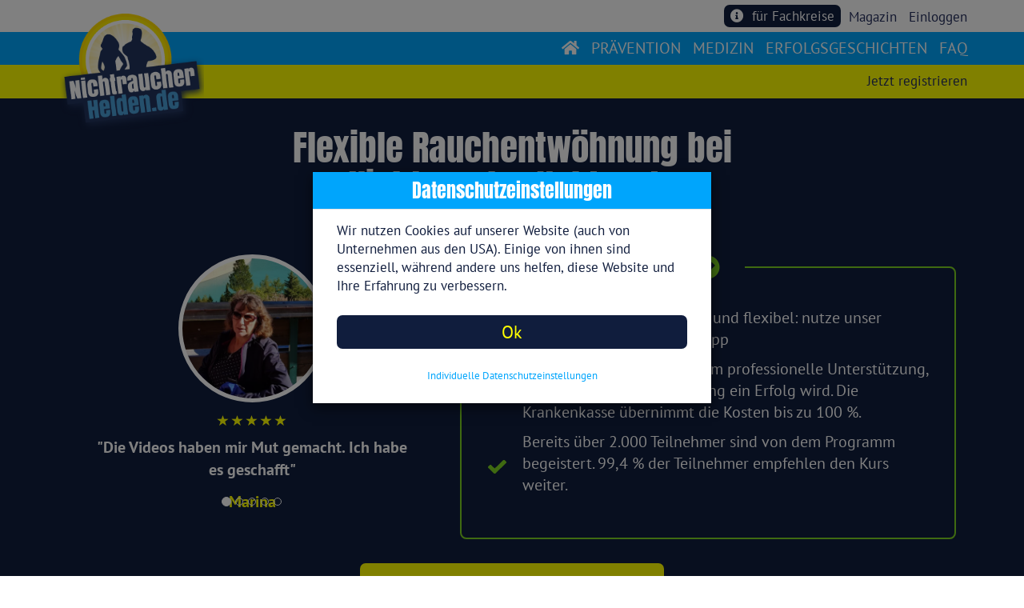

--- FILE ---
content_type: text/html;charset=UTF-8
request_url: https://www.nichtraucherhelden.de/pages/rauchentwoehnung.jsf;jsessionid=GsB9j5kYvJQMgs8kfIS4wg5ZaPsjjI5NfIrGQY6W.05f9696733d7
body_size: 22824
content:
<!DOCTYPE html>
<html lang="de" xmlns="http://www.w3.org/1999/xhtml"><head id="j_idt3"><link type="text/css" rel="stylesheet" href="/jakarta.faces.resource/theme.css.jsf?ln=primefaces-saga&amp;v=13.0.4" /><link type="text/css" rel="stylesheet" href="/jakarta.faces.resource/primeicons/primeicons.css.jsf?ln=primefaces&amp;v=13.0.4" /><script src="/jakarta.faces.resource/faces.js.jsf?ln=jakarta.faces"></script><script type="text/javascript">if(window.PrimeFaces){PrimeFaces.settings.locale='de_DE';PrimeFaces.settings.viewId='/pages/rauchentwoehnung.xhtml';PrimeFaces.settings.contextPath='';PrimeFaces.settings.cookiesSecure=true;PrimeFaces.settings.cookiesSameSite='Strict';}</script>
    <meta charset="utf-8" /> 
    <meta http-equiv="content-type" content="text/html; charset=UTF-8" />
    <meta http-equiv="X-UA-Compatible" content="IE=edge" />
    <meta name="viewport" content="width=device-width, initial-scale=1" />
    
   	<meta name="robots" content="index, follow" />
    
    <!-- 60*31 -->
	    <meta http-equiv="refresh" content="2760; url=https://www.nichtraucherhelden.de/pages/rauchentwoehnung.jsf" />
    	<title>Flexible Rauchentwöhnung online – NichtraucherHelden.de</title>
	    <meta name="description" content="Online Rauchentwöhnung bietet Dir Unterstützung beim Rauchstopp ✔ motivierendes Video-Coaching ✔ bis zu 100% Kostenerstattung durch Krankenkasse" />

	<base href="https://www.nichtraucherhelden.de/" />
		<link rel="canonical" href="https://www.nichtraucherhelden.de/pages/rauchentwoehnung.jsf" />
	<link rel="icon" href="https://www.nichtraucherhelden.de/img/favicon.ico" type="image/png" />
	
    <link rel="apple-touch-icon" sizes="57x57" href="https://www.nichtraucherhelden.de/img/apple-icon-57x57.png" />
    <link rel="apple-touch-icon" sizes="60x60" href="https://www.nichtraucherhelden.de/img/apple-icon-60x60.png" />
    <link rel="apple-touch-icon" sizes="72x72" href="https://www.nichtraucherhelden.de/img/apple-icon-72x72.png" />
    <link rel="apple-touch-icon" sizes="76x76" href="https://www.nichtraucherhelden.de/img/apple-icon-76x76.png" />
    <link rel="apple-touch-icon" sizes="114x114" href="https://www.nichtraucherhelden.de/img/apple-icon-114x114.png" />
    <link rel="apple-touch-icon" sizes="120x120" href="https://www.nichtraucherhelden.de/img/apple-icon-120x120.png" />
    <link rel="apple-touch-icon" sizes="144x144" href="https://www.nichtraucherhelden.de/img/apple-icon-144x144.png" />
    <link rel="apple-touch-icon" sizes="152x152" href="https://www.nichtraucherhelden.de/img/apple-icon-152x152.png" />
    <link rel="apple-touch-icon" sizes="180x180" href="https://www.nichtraucherhelden.de/img/apple-icon-180x180.png" />
    <link rel="icon" type="image/png" sizes="192x192" href="https://www.nichtraucherhelden.de/img/android-icon-192x192.png" />
    <link rel="icon" type="image/png" sizes="32x32" href="https://www.nichtraucherhelden.de/img/favicon-32x32.png" />
    <link rel="icon" type="image/png" sizes="96x96" href="https://www.nichtraucherhelden.de/img/favicon-96x96.png" />
    <link rel="icon" type="image/png" sizes="16x16" href="https://www.nichtraucherhelden.de/img/favicon-16x16.png" />
    <link rel="manifest" href="https://www.nichtraucherhelden.de/img/manifest.json" />
    
    <meta name="msapplication-TileColor" content="#ffffff" />
    <meta name="msapplication-TileImage" content="https://www.nichtraucherhelden.de/img/ms-icon-144x144.png" />
    <meta name="theme-color" content="#ffffff" />
		<meta property="og:image" content="https://www.nichtraucherhelden.de/img/logo.png" />

	<!-- Unkomprmierte Einzelfiles -->

    <link href="https://www.nichtraucherhelden.de/css/bootstrap.css" rel="stylesheet" />
    <link href="https://www.nichtraucherhelden.de/css/bootstrap-select.css" rel="stylesheet" />
	<link href="https://www.nichtraucherhelden.de/css/fontawesome-all.css" rel="stylesheet" />
	<link href="https://www.nichtraucherhelden.de/css/croppie.css" rel="stylesheet" />
	<link href="https://www.nichtraucherhelden.de/css/main.css" rel="stylesheet" />
	<link href="https://www.nichtraucherhelden.de/css/google-fonts.css" rel="stylesheet" />
	<link href="https://www.nichtraucherhelden.de/css/redesign2018.css" rel="stylesheet" />
 	
		   
	<!-- Komprimierte Gesamtdatei -->
	<!-- &lt;link href="https://www.nichtraucherhelden.de/css/nrh-allstyles-v93.min.css" rel="stylesheet" /&gt; -->
  
    <!-- HTML5 shim and Respond.js for IE8 support of HTML5 elements and media queries -->
    <!-- WARNING: Respond.js doesn't work if you view the page via file:// -->
    <!--[if lt IE 9]&gt;
    &lt;script src="https://oss.maxcdn.com/html5shiv/3.7.3/html5shiv.min.js"&gt;&lt;/script&gt;
    &lt;script src="https://oss.maxcdn.com/respond/1.4.2/respond.min.js"&gt;&lt;/script&gt;
    &lt;![endif]-->

	<!-- 
	wegen Abmahngefahr nur noch lokal eingebunden 
    &lt;link href="https://fonts.googleapis.com/css?family=Anton" rel="stylesheet" /&gt;
    &lt;link href="https://fonts.googleapis.com/css?family=PT+Sans:400,700" rel="stylesheet" /&gt;
     --></head><body class="rauchentwoehnung"><span id="bodyBaseGroup"></span>

	<!-- Skript wird immer geladen, nur die Ausfuehrung wird gesteuert -->
	<script>
		//<![CDATA[
	            	
	         function handleGoogleTagmanager() {
	         
	            <!-- Google Tag Manager -->
	            (function(w,d,s,l,i){w[l]=w[l]||[];w[l].push({'gtm.start':
	            new Date().getTime(),event:'gtm.js'});var f=d.getElementsByTagName(s)[0],
	            j=d.createElement(s),dl=l!='dataLayer'?'&l='+l:'';j.async=true;j.src=
	            'https://www.googletagmanager.com/gtm.js?id='+i+dl;f.parentNode.insertBefore(j,f);
	            })(window,document,'script','dataLayer','GTM-W36NNSC');
	            <!-- End Google Tag Manager -->
	         }
	
			//]]>
	</script>
	<section>
	
	    <div class="container-fluid">
		    	<nav class="navbar navbar-fixed-top second-navbar">
		    	    <div class="container">
		    	        <div id="secondNavbar" class="navbar">
		    	            <ul class="nav navbar-left" style="margin-left: 24rem;">
                            </ul>
                            <ul class="nav navbar-right">
<form id="topForm" name="topForm" method="post" action="/pages/rauchentwoehnung.jsf" enctype="application/x-www-form-urlencoded">
<input type="hidden" name="topForm" value="topForm" />

        	    	       			<ul class="nav"><span id="topForm:loginAreaIn">
	        			                	<li style="float: right;" class="hidden-xs"><a href="#" data-toggle="modal" data-target="#LoginPanel">Einloggen</a></li>
	        			                	        			           
	        			                	<!--      	
		        			            	&lt;li style="float: right; color: #de0e1f; font-weight: bolder;"&gt;
		        			            		&lt;a href="xmas/xmas-aktion.jsf" style="float: right; color: #de0e1f;"&gt;XMAS-Aktion&lt;/a&gt;
		        			            	&lt;/li&gt;
		        			            	&lt;li style="float: right; margin-right: 6px; margin-left: -11px;"&gt;
		        			            		&lt;img src="img/xmas/reindeer-308033_640.png" style="
		        			            		    height: 32px;" class="intro-img" /&gt;	
		        			            	&lt;/li&gt;
		        			            	 --></span>

        	    	       				<li style="float: right; color: #de0e1f;"><a href="/pages/magazine-index.jsf" class="pl-0">Magazin</a>
        	    	       				</li>

										<!-- 
        	    	       				&lt;li style="float: right; color: #de0e1f;"&gt;
        	    	       					&lt;h:link outcome="webshop" styleClass="pr-0"&gt;
                                                   &lt;div class="col-xs-3 p-0"&gt;
                                                       &lt;i class="fas fa-shopping-cart text-dark-blue" style="font-size: 1.6rem;"&gt;&lt;/i&gt;
                                                   &lt;/div&gt;
                                                   &lt;div class="col-xs-9 pl-2"&gt;
                                                       Shop
                                                   &lt;/div&gt;
                                           &lt;/h:link&gt;
        	    	       				&lt;/li&gt;
        	    	       				 -->

                                        <li style="float: right; margin-right: 10px;">
                                            <a href="pages/doctors-info.jsf" class="btn btn-block btn-dark-blue text-white for-doctors-btn rounded mt-2 mb-2"> 
                                                <span class="fas fa-info-circle pr-2"></span>
                                                für Fachkreise
                                            </a>
                                        </li>
	        			            </ul><input type="hidden" name="jakarta.faces.ViewState" id="j_id1:jakarta.faces.ViewState:0" value="5609254652633821903:8483164541836925041" autocomplete="off" />
</form>
		    	            </ul>
		    	        </div>
		    	    </div>
		    	</nav>
		    
	    	<nav class="navbar navbar-fixed-top third-navbar">
	    	    <div class="container">
	    	        <div id="thirdNavbar" class="navbar">
	    	            <ul class="nav navbar-right">
<form id="j_idt114" name="j_idt114" method="post" action="/pages/rauchentwoehnung.jsf" enctype="application/x-www-form-urlencoded">
<input type="hidden" name="j_idt114" value="j_idt114" />
<span id="j_idt114:loginAreaRegister">
									<ul class="nav"><span id="j_idt114:loginAreaIn">
                                                <li style="float: right;" class="hidden-sm hidden-md hidden-lg"><a href="#" data-toggle="modal" data-target="#LoginPanel">Einloggen</a></li>
                                                                               
                                                <!--        
                                                &lt;li style="float: right; color: #de0e1f; font-weight: bolder;"&gt;
                                                    &lt;a href="xmas/xmas-aktion.jsf" style="float: right; color: #de0e1f;"&gt;XMAS-Aktion&lt;/a&gt;
                                                &lt;/li&gt;
                                                &lt;li style="float: right; margin-right: 6px; margin-left: -11px;"&gt;
                                                    &lt;img src="img/xmas/reindeer-308033_640.png" style="
                                                        height: 32px;" class="intro-img" /&gt; 
                                                &lt;/li&gt;
                                                 --></span>
                                                <li style="float: right;"><a href="/pages/register-purchase-step-start.jsf">
                                                        Jetzt registrieren
                                                    </a>
                                                </li>	
									</ul></span><input type="hidden" name="jakarta.faces.ViewState" id="j_id1:jakarta.faces.ViewState:1" value="5609254652633821903:8483164541836925041" autocomplete="off" />
</form>
	    	            </ul>
	    	        </div>
	    	    </div>
	    	</nav>
		    	<nav class="navbar navbar-fixed-top first-navbar">
		    	  <div class="container">
		    	    <div class="navbar-header">
		    	      <button type="button" class="navbar-toggle" data-toggle="collapse" data-target="#main-nav">
		    	        <span class="icon-bar"></span>
		    	        <span class="icon-bar"></span>
		    	        <span class="icon-bar"></span>                        
		    	      </button>
	                  <a class="navbar-brand logoSmall logo-navbar" href="https://www.nichtraucherhelden.de/">
						<img src="img/logo.png" alt="Nichtraucher in 10 Tagen" />
					  </a>
		    	    </div>
		    	    <div class="collapse navbar-collapse" id="main-nav">
	
						<!-- User nicht eingeloggt - immer allg navi --><span id="loginAreaNaviBig">
	    	                <ul class="nav navbar-nav navbar-right text-uppercase">
	                            <li>
	                            	<a href="https://www.nichtraucherhelden.de/">
                                        <span class="fas fa-home text-white my-auto text-center"></span>
	                            	</a>
	                            </li>
                                <li><a href="/heldenprogramm.jsf">prävention</a></li>
                                <li><a href="/medizinprogramm.jsf">medizin</a></li>
	    	                	<li><a href="/club-der-helden.jsf">erfolgsgeschichten</a></li>
	    	                	<li><a href="/faq.jsf">faq</a></li>
	    	                </ul></span>
	
		            	<!-- User eingeloggt - allg Navi immer bis auf xs -->
		    	    </div>
		    	  </div>
		    	</nav>

        <div class="overall-container">

            <section id="rauchentwoehnungHeaderSection" class="general-padding-top">
                <div class="container">
                    <div class="row">
                        <div class="col-xs-12 col-sm-12 col-md-10 col-md-offset-1 col-lg-10 col-lg-offset-1 text-center pb-3">
                             <h1 class="first-h1">Flexible Rauchentwöhnung bei NichtraucherHelden.de</h1>
                        </div>
                    </div>
                    <div class="row">
                        <div class="col-xs-12 pb-xs-2 pb-sm-5">
                            <br />
                        </div>
                    </div>
                    <div class="row display-flex">

                        <!-- ////////////////////////////////////////////// -->
                        <!-- on xs picture female-01.png -->
                        <!-- ////////////////////////////////////////////// -->

                        <div class="col-xs-12 col-sm-6 col-md-6 col-lg-6 pb-5 pb-sm-5                                     hidden-sm hidden-md hidden-lg">
                            <div class="row">
                                <div class="col-xs-12 col-sm-12 col-md-12 col-lg-12 pl-5">
                                    <img src="img/female-01.png" class="img-responsive pull-right intro-img" alt="Das erfolgreiche Online-Programm zum Rauchausstieg" />
                                </div>
                            </div>
                            <div class="row">
                                <div class="col-xs-12 col-sm-12 col-md-12 col-lg-12">
                                    <a href="" class="btn btn-block btn-yellow rounded mt-0 mb-2">
                                        Checke Deine Erfolgschance
                                    </a>
                                    <p class="text-yellow text-center">Kannst Du auch den Ausstieg schaffen?</p>
                                </div>
                            </div>
                        </div>

                        <!-- ////////////////////////////////////////////// -->
                        <!-- LEFT on sm, md, lg carousel customers -->
                        <!-- ////////////////////////////////////////////// -->

                        <div class="col-xs-12 col-sm-6 col-md-6 col-lg-5 pb-5 pb-sm-5                                     hidden-xs">
                            <div class="row">
                                <div class="col-xs-12 col-sm-12 col-md-12 col-lg-12 pl-5">
                                    <div id="carouselCustomersSeo" class="carousel slide" data-ride="carousel">
                                        <div class="carousel-inner" role="listbox">

                                            <div class="customer-feedback item active">
                                                <div class="card customer-feedback text-center">
                                                    <div class="card-img-top customer-picture" style="                                                         background-image: url('img/seo-pages/marina.jpg');                                                         background-position: 50% 50%;                                                         background-repeat: no-repeat;                                                         background-size: cover;                                                         display: inline-block;">    
                                                    </div>
                                                    <div class="card-body">
                                                        <h5 class="card-title text-yellow">
                                                            <span class="glyphicon glyphicon-star" aria-hidden="true"></span> <span class="glyphicon glyphicon-star" aria-hidden="true"></span>
                                                            <span class="glyphicon glyphicon-star" aria-hidden="true"></span> <span class="glyphicon glyphicon-star" aria-hidden="true"></span>
                                                            <span class="glyphicon glyphicon-star" aria-hidden="true"></span>
                                                        </h5>
                                                        <p class="card-text text-white">
                                                            <b>"Die Videos haben mir Mut gemacht. Ich habe es geschafft"</b><br />
                                                            <!--  -->
                                                        </p>
                                                        <h4 class="text-yellow pt-1">
                                                            <b>Marina</b>
                                                        </h4>
                                                    </div>
                                                </div>
                                            </div>

                                            <div class="customer-feedback item">
                                                <div class="card customer-feedback text-center">
                                                    <div class="card-img-top customer-picture" style="                                                         background-image: url('img/seo-pages/andreas.jpg');                                                         background-position: 50% 5%;                                                         background-repeat: no-repeat;                                                         background-size: cover;                                                         display: inline-block;">    
                                                    </div>
                                                    <div class="card-body">
                                                        <h5 class="card-title text-yellow">
                                                            <span class="glyphicon glyphicon-star" aria-hidden="true"></span> <span class="glyphicon glyphicon-star" aria-hidden="true"></span>
                                                            <span class="glyphicon glyphicon-star" aria-hidden="true"></span> <span class="glyphicon glyphicon-star" aria-hidden="true"></span>
                                                            <span class="glyphicon glyphicon-star" aria-hidden="true"></span>
                                                        </h5>
                                                        <p class="card-text text-white">
                                                            <b>"Ich wusste was auf mich zukommt und war auf alle Situationen vorbereitet"</b><br />
                                                            <!--  -->
                                                        </p>
                                                        <h4 class="text-yellow pt-1">
                                                            <b>Andreas</b>
                                                        </h4>
                                                    </div>
                                                </div>
                                            </div>

                                            <div class="customer-feedback item">
                                                <div class="card customer-feedback text-center">
                                                    <div class="card-img-top customer-picture" style="                                                         background-image: url('img/seo-pages/michaela.jpg');                                                         background-position: 50% 5%;                                                         background-repeat: no-repeat;                                                         background-size: cover;                                                         display: inline-block;">    
                                                    </div>
                                                    <div class="card-body">
                                                        <h5 class="card-title text-yellow">
                                                            <span class="glyphicon glyphicon-star" aria-hidden="true"></span> <span class="glyphicon glyphicon-star" aria-hidden="true"></span>
                                                            <span class="glyphicon glyphicon-star" aria-hidden="true"></span> <span class="glyphicon glyphicon-star" aria-hidden="true"></span>
                                                            <span class="glyphicon glyphicon-star" aria-hidden="true"></span>
                                                        </h5>
                                                        <p class="card-text text-white">
                                                            <b>"Es ist wirklich super einfach umzusetzen und zu verstehen, dass man gar nicht rauchen braucht."</b><br />
                                                            <!--  -->
                                                        </p>
                                                        <h4 class="text-yellow pt-1">
                                                            <b>Michaela</b>
                                                        </h4>
                                                    </div>
                                                </div>
                                            </div>


                                            <div class="customer-feedback item">
                                                <div class="card customer-feedback text-center">
                                                    <div class="card-img-top customer-picture" style="                                                         background-image: url('img/seo-pages/heiko.jpg');                                                         background-position: 50% 50%;                                                         background-repeat: no-repeat;                                                         background-size: cover;                                                         display: inline-block;">    
                                                    </div>
                                                    <div class="card-body">
                                                        <h5 class="card-title text-yellow">
                                                            <span class="glyphicon glyphicon-star" aria-hidden="true"></span> <span class="glyphicon glyphicon-star" aria-hidden="true"></span>
                                                            <span class="glyphicon glyphicon-star" aria-hidden="true"></span> <span class="glyphicon glyphicon-star" aria-hidden="true"></span>
                                                            <span class="glyphicon glyphicon-star" aria-hidden="true"></span>
                                                        </h5>
                                                        <p class="card-text text-white">
                                                            <b>"Es ist einfach mega, wie das Programm funktioniert hat."</b><br />
                                                            <!--  -->
                                                        </p>
                                                        <h4 class="text-yellow pt-1">
                                                            <b>Heiko</b>
                                                        </h4>
                                                    </div>
                                                </div>
                                            </div>

                                            <div class="customer-feedback item">
                                                <div class="card customer-feedback text-center">
                                                    <div class="card-img-top customer-picture" style="                                                         background-image: url('img/seo-pages/katrin.jpg');                                                         background-position: 50% 50%;                                                         background-repeat: no-repeat;                                                         background-size: cover;                                                         display: inline-block;">    
                                                    </div>
                                                    <div class="card-body">
                                                        <h5 class="card-title text-yellow">
                                                            <span class="glyphicon glyphicon-star" aria-hidden="true"></span> <span class="glyphicon glyphicon-star" aria-hidden="true"></span>
                                                            <span class="glyphicon glyphicon-star" aria-hidden="true"></span> <span class="glyphicon glyphicon-star" aria-hidden="true"></span>
                                                            <span class="glyphicon glyphicon-star" aria-hidden="true"></span>
                                                        </h5>
                                                        <p class="card-text text-white">
                                                            <b>"Trotz der anfänglichen Skepsis habe ich es geschafft. Ich habe meine Freiheit wieder"</b><br />
                                                            <!--  -->
                                                        </p>
                                                        <h4 class="text-yellow pt-1">
                                                            <b>Katrin</b>
                                                        </h4>
                                                    </div>
                                                </div>
                                            </div>

                                            <ol class="carousel-indicators" style="bottom: 0;">
                                                <li data-target="#carouselCustomersSeo" data-slide-to="0" class="active"></li>
                                                <li data-target="#carouselCustomersSeo" data-slide-to="1" class=""></li>
                                                <li data-target="#carouselCustomersSeo" data-slide-to="2" class=""></li>
                                                <li data-target="#carouselCustomersSeo" data-slide-to="3" class=""></li>
                                                <li data-target="#carouselCustomersSeo" data-slide-to="4" class=""></li>
                                            </ol>

                                        </div>
                                    </div>
                                </div>
                            </div>
                        </div>

                        <div class="row hidden-sm hidden-md hidden-lg">
                            <div class="col-xs-12 ">
                                <br />
                            </div>
                        </div>

                        <div class="col-xs-12 col-sm-6 col-md-6 col-lg-7 col-lg-offset-0 pt-4 pl-lg-5">
                            <div class="row info-checklist-box display-flex vert-center">
                                <div class="col-xs-4 col-xs-offset-4 col-sm-4 col-sm-offset-4 col-md-2 col-md-offset-5 background-dark-blue text-center p-3 ok-sign-container">
                                    <span class="glyphicon glyphicon-ok-sign"></span>
                                </div>
                                <div class="col-xs-12 col-sm-12 col-md-12 col-lg-12 p-0 pt-4 ie-landing-info-check-box-height-left-less">
                                    <ul class="info-checklist">
                                        <li>
                                            <img src="img/check_green.svg" />
                                            <p class="paragraph-text-big text-white info-checklist-text">
                                                Rauchentwöhnung modern und flexibel: nutze unser Programm online oder als App
                                            </p>
                                        </li>
                                        <li>
                                            <img src="img/check_green.svg" />
                                            <p class="paragraph-text-big text-white info-checklist-text">
                                                Hole Dir durch das Programm professionelle Unterstützung, sodass die Rauchentwöhnung ein Erfolg wird. Die Krankenkasse übernimmt die Kosten bis zu 100 %.
                                            </p>
                                        </li>
                                        <li>
                                            <img src="img/check_green.svg" />
                                            <p class="paragraph-text-big text-white info-checklist-text">
                                                Bereits über 2.000 Teilnehmer sind von dem Programm begeistert. 99,4 %  der Teilnehmer empfehlen den Kurs weiter.
                                            </p>
                                        </li>
                                    </ul>
                                </div>
                            </div>

                            <div class="row">
                                <div class="col-xs-12">
                                    <br />
                                </div>
                            </div>
                        </div>
                    </div>
                    <div class="row pt-3">
                        <div class="col-xs-12 col-sm-10 col-sm-offset-1 col-md-6 col-md-offset-3 col-lg-4 col-lg-offset-4 hidden-xs pl-0 pr-0"><a href="/pages/erfolgschance.jsf" class="btn btn-block btn-yellow rounded mt-0 mb-2">
                                Checke Deine Erfolgschance
                            </a>
                            <p class="text-yellow text-center">Kannst Du auch den Ausstieg schaffen?</p>
                        </div>
                    </div>
                    <div class="row">
                        <div class="col-xs-12 pt-5 hidden-xs">
                            <br />
                        </div>
                    </div>
                    <div class="row">
                        <div class="col-xs-12 pt-5 hidden-xs hidden-lg">
                            <br />
                        </div>
                    </div>                      
                </div>
            </section>

            <section id="trustSignSection" class="background-white hidden-sm hidden-md hidden-lg">
                <div class="container">
                    <div class="row">
                        <div class="col-xs-12">
                            <br />
                        </div>
                    </div>
                    <div class="row">
                        <div class="col-xs-10 col-xs-offset-1 col-sm-6 col-sm-offset-3 col-md-4 col-md-offset-4 text-center">
                            <img class="customer-trust-logo" src="img/trust_kundenzufriedenheit.png" alt="Siegel Kundenzufriedenheit" title="Siegel Kundenzufriedenheit" />                         
                        </div>
                    </div>
                    <div class="row">
                        <div class="col-xs-12">
                            <br />
                        </div>
                    </div>
                </div>
            </section>

            <section id="customerFeedbackSection" class="hidden-sm hidden-md hidden-lg">
                <div class="container">
                    <div class="row">
                        <div class="col-xs-12">
                            <br />
                        </div>
                    </div>
                    <div class="row pt-3">
                        <div class="col-xs-12">
                            <br />
                        </div>
                    </div>
                    <div class="row pb-3">
                        <div class="col-xs-12 col-sm-12 col-md-10 col-md-offset-1 col-lg-8 col-lg-offset-2 text-center">
                            <h2 class="lookslike-h1 text-white">Von erfolgreichen Teilnehmern empfohlen!</h2>
                        </div>
                    </div>
                    <div class="row">
                        <div class="col-xs-12">
                            <br />
                        </div>
                    </div>
                    <div class="row">
                        <div class="col-xs-12">
                            <br />
                        </div>
                    </div>

                    <div class="row">
                        <div class="col-xs-12 col-sm-6 col-sm-offset-3 col-md-4 col-lg-4 hidden-md hidden-lg">
                            <div id="carouselCustomersSeoXS" class="carousel slide" data-ride="carousel">
                                <div class="carousel-inner" role="listbox">
                                    <ol class="carousel-indicators" style="bottom: 0;">
                                        <li data-target="#carouselCustomersSeoXS" data-slide-to="0" class="active"></li>
                                        <li data-target="#carouselCustomersSeoXS" data-slide-to="1" class=""></li>
                                        <li data-target="#carouselCustomersSeoXS" data-slide-to="2" class=""></li>
                                        <li data-target="#carouselCustomersSeoXS" data-slide-to="3" class=""></li>
                                        <li data-target="#carouselCustomersSeoXS" data-slide-to="4" class=""></li>
                                    </ol>

                                    <div class="customer-feedback item active">
                                        <div class="card customer-feedback text-center">
                                            <div class="card-img-top customer-picture" style="                                                 background-image: url('img/seo-pages/marina.jpg');                                                 background-position: 50% 50%;                                                 background-repeat: no-repeat;                                                 background-size: cover;                                                 display: inline-block;">    
                                            </div>
                                            <div class="card-body">
                                                <h5 class="card-title text-yellow">
                                                    <span class="glyphicon glyphicon-star" aria-hidden="true"></span> <span class="glyphicon glyphicon-star" aria-hidden="true"></span>
                                                    <span class="glyphicon glyphicon-star" aria-hidden="true"></span> <span class="glyphicon glyphicon-star" aria-hidden="true"></span>
                                                    <span class="glyphicon glyphicon-star" aria-hidden="true"></span>
                                                </h5>
                                                <p class="card-text text-white">
                                                    <b>"Die Videos haben mir Mut gemacht. Ich habe es geschafft"</b><br />
                                                    <!--  -->
                                                </p>
                                                <h4 class="text-yellow pt-1">
                                                    <b>Marina</b>
                                                </h4>
                                            </div>
                                        </div>
                                    </div>
                                    <div class="customer-feedback item">
                                        <div class="card customer-feedback text-center">
                                            <div class="card-img-top customer-picture" style="                                                 background-image: url('img/seo-pages/andreas.jpg');                                                 background-position: 50% 5%;                                                 background-repeat: no-repeat;                                                 background-size: cover;                                                 display: inline-block;">    
                                            </div>
                                            <div class="card-body">
                                                <h5 class="card-title text-yellow">
                                                    <span class="glyphicon glyphicon-star" aria-hidden="true"></span> <span class="glyphicon glyphicon-star" aria-hidden="true"></span>
                                                    <span class="glyphicon glyphicon-star" aria-hidden="true"></span> <span class="glyphicon glyphicon-star" aria-hidden="true"></span>
                                                    <span class="glyphicon glyphicon-star" aria-hidden="true"></span>
                                                </h5>
                                                <p class="card-text text-white">
                                                    <b>"Ich wusste was auf mich zukommt und war auf alle Situationen vorbereitet"</b><br />
                                                    <!--  -->
                                                </p>
                                                <h4 class="text-yellow pt-1">
                                                    <b>Andreas</b>
                                                </h4>
                                            </div>
                                        </div>
                                    </div>

                                    <div class="customer-feedback item">
                                        <div class="card customer-feedback text-center">
                                            <div class="card-img-top customer-picture" style="                                                 background-image: url('img/seo-pages/michaela.jpg');                                                 background-position: 50% 5%;                                                 background-repeat: no-repeat;                                                 background-size: cover;                                                 display: inline-block;">    
                                            </div>
                                            <div class="card-body">
                                                <h5 class="card-title text-yellow">
                                                    <span class="glyphicon glyphicon-star" aria-hidden="true"></span> <span class="glyphicon glyphicon-star" aria-hidden="true"></span>
                                                    <span class="glyphicon glyphicon-star" aria-hidden="true"></span> <span class="glyphicon glyphicon-star" aria-hidden="true"></span>
                                                    <span class="glyphicon glyphicon-star" aria-hidden="true"></span>
                                                </h5>
                                                <p class="card-text text-white">
                                                    <b>"Es ist wirklich super einfach umzusetzen und zu verstehen, dass man gar nicht rauchen braucht."</b><br />
                                                    <!--  -->
                                                </p>
                                                <h4 class="text-yellow pt-1">
                                                    <b>Michaela</b>
                                                </h4>
                                            </div>
                                        </div>
                                    </div>


                                    <div class="customer-feedback item">
                                        <div class="card customer-feedback text-center">
                                            <div class="card-img-top customer-picture" style="                                                 background-image: url('img/seo-pages/heiko.jpg');                                                 background-position: 50% 50%;                                                 background-repeat: no-repeat;                                                 background-size: cover;                                                 display: inline-block;">    
                                            </div>
                                            <div class="card-body">
                                                <h5 class="card-title text-yellow">
                                                    <span class="glyphicon glyphicon-star" aria-hidden="true"></span> <span class="glyphicon glyphicon-star" aria-hidden="true"></span>
                                                    <span class="glyphicon glyphicon-star" aria-hidden="true"></span> <span class="glyphicon glyphicon-star" aria-hidden="true"></span>
                                                    <span class="glyphicon glyphicon-star" aria-hidden="true"></span>
                                                </h5>
                                                <p class="card-text text-white">
                                                    <b>"Es ist einfach mega, wie das Programm funktioniert hat."</b><br />
                                                    <!--  -->
                                                </p>
                                                <h4 class="text-yellow pt-1">
                                                    <b>Heiko</b>
                                                </h4>
                                            </div>
                                        </div>
                                    </div>

                                    <div class="customer-feedback item">
                                        <div class="card customer-feedback text-center">
                                            <div class="card-img-top customer-picture" style="                                                 background-image: url('img/seo-pages/katrin.jpg');                                                 background-position: 50% 50%;                                                 background-repeat: no-repeat;                                                 background-size: cover;                                                 display: inline-block;">    
                                            </div>
                                            <div class="card-body">
                                                <h5 class="card-title text-yellow">
                                                    <span class="glyphicon glyphicon-star" aria-hidden="true"></span> <span class="glyphicon glyphicon-star" aria-hidden="true"></span>
                                                    <span class="glyphicon glyphicon-star" aria-hidden="true"></span> <span class="glyphicon glyphicon-star" aria-hidden="true"></span>
                                                    <span class="glyphicon glyphicon-star" aria-hidden="true"></span>
                                                </h5>
                                                <p class="card-text text-white">
                                                    <b>"Trotz der anfänglichen Skepsis habe ich es geschafft. Ich habe meine Freiheit wieder"</b><br />
                                                    <!--  -->
                                                </p>
                                                <h4 class="text-yellow pt-1">
                                                    <b>Katrin</b>
                                                </h4>
                                            </div>
                                        </div>
                                    </div>

                                </div>
                            </div>
                        </div>
                    </div>
                    <div class="row">
                        <div class="col-xs-12">
                            <br />
                        </div>
                    </div>
                    <div class="row pb-5">
                        <div class="col-xs-12">
                            <br />
                        </div>
                    </div>
                </div>
            </section>

            <section id="seoInfoSection" class="background-white">
                <div class="container">
                    <div class="row">
                        <div class="col-xs-12">
                            <br />
                        </div>
                    </div>
                    <div class="row">
                        <div class="col-xs-12">
                            <br />
                        </div>
                    </div>
                    <div class="row text-dark-blue display-flex">
                        <div class="col-xs-12 col-sm-6 col-md-6 col-lg-6 p-1 pb-5">
                            <div class="row seo-info-box ie-seo-info-box-small">
                                <div class="col-xs-4 col-xs-offset-4 col-sm-4 col-sm-offset-4 col-md-2 col-md-offset-5 background-white text-center p-3 circle-number-lightblue">
                                    <div class="background-light-blue text-white">1</div>
                                </div>
                                <div class="col-xs-12">
                                    <p class="paragraph-text-big text-light-blue text-center">
                                        <b>Rauchentwöhnung: so kommst Du ans Ziel</b>
                                    </p>
                                    <p class="paragraph-text-medium">
										Vielleicht denkst Du aktuell zum ersten Mal über den Rauchausstieg nach. Möglicherweise hast Du aber auch 
										schon mehrere Anläufe genommen, um von der Zigarette loszukommen. Um erfolgreich am Ziel anzukommen, ist 
										eine gute Vorbereitung auf den Rauchstopp das A und O. Bei der Raucherentwöhnung bekommst Du professionelle 
										Unterstützung und wirst Schritt für Schritt auf den Rauchstopp vorbereitet. In unserem Rauchentwöhnungskurs 
										bekommst Du neben vielen Informationen und Tipps auch jede Menge Motivation. Professionelle Rauchentwöhnung 
										erhöht Deine Chance, das Aufhören erfolgreich zu schaffen.
                                    </p>
                                </div>
                            </div>
                        </div>
                        <div class="col-xs-12 col-sm-6 col-md-6 col-lg-6 p-1 pb-5">
                            <div class="row seo-info-box ie-seo-info-box-small">
                                <div class="col-xs-4 col-xs-offset-4 col-sm-4 col-sm-offset-4 col-md-2 col-md-offset-5 background-white text-center p-3 circle-number-lightblue">
                                    <div class="background-light-blue text-white">2</div>
                                </div>
                                <div class="col-xs-12">
                                    <p class="paragraph-text-big text-light-blue text-center">
                                        <b>Ein unvorbereiteter Rauchstopp scheitert oft</b>
                                    </p>
                                    <p class="paragraph-text-medium">
										Wusstest Du, dass nur 3 bis 5% der Raucher, die unvorbereitet von heute auf morgen mit dem Rauchen aufhören, 
										langfristig rauchfrei bleiben? Bei der Rauchentwöhnung ist eine gute Vorbereitung genauso unerlässlich wie 
										wenn Du beispielsweise planst, in einem Jahr einen Marathon zu laufen. Auch da würdest Du Dir das passende 
										Equipment kaufen, Dich einlesen, wie Du am besten trainierst, und dann eben laufen, laufen, laufen. Oder 
										würdest Du die Zeit vergehen lassen, nichts tun und dann völlig unvorbereitet versuchen den Marathon zu 
										schaffen? Klar, dass das nicht funktioniert. Ähnlich ist es auch beim Rauchausstieg.
                                    </p>
                                </div>
                            </div>
                        </div>
                    </div>
                </div>
            </section>

		<section id="supportSectionTransparent" class="background-light-blue">
			<div class="container">
				<div class="row">
					<div class="col-xs-12">
						<div class="row pt-3">
							<div class="col-xs-12">
								<br />
							</div>
						</div>
						<div class="row">
							<div class="col-xs-12 col-sm-12 col-md-12 col-lg-10 col-lg-offset-1 text-center">
								<h2 class="lookslike-h1 text-white">
									Brauchst Du Unterstützung beim Rauchstopp?
								</h2>
								<p class="paragraph-text-big text-white pt-2">
									Unser krankenkassenzertifiziertes Programm begleitet Dich beim Rauchausstieg
								</p>
							</div>
						</div>
						<div class="row">
							<div class="col-xs-12 col-sm-8 col-sm-offset-2 col-md-6 col-md-offset-3 col-lg-4 col-lg-offset-4">
									<a class="btn btn-block btn-yellow rounded mt-4 mb-2" href="https://www.nichtraucherhelden.de/">
										Weitere Informationen
									</a>
							</div>
						</div>
						<div class="row">
							<div class="col-xs-10 col-xs-offset-1 col-sm-8 col-sm-offset-2 col-md-4 col-md-offset-0 col-lg-5 support-img text-center">
								<img src="img/nichtraucher-coaches-black-free.png" class="w-75" alt="Das erfolgreiche Online-Programm zum Rauchausstieg" />
							</div>
						</div>
					</div>
				</div>
			</div>
		</section>

            <section id="programTeaserSection" class="background-dark-blue">
                <div class="container">
                    <div class="row">
                        <div class="col-xs-12 pt-5">
                            <br />
                        </div>
                    </div>

                    <div class="row">
                        <div class="col-xs-12 col-sm-12 col-md-10 col-md-offset-1 col-lg-8 col-lg-offset-2 text-center pb-3">
                            <h2 class="lookslike-h1 text-white">Erfolgreiche Rauchentwöhnung setzt an den Rauchgewohnheiten an</h2>                
                        </div>
                    </div>
                    <div class="row">
                        <div class="col-xs-12 pt-5">
                            <br />
                        </div>
                    </div>
                    <div class="row display-flex text-white pb-3">
                        <div class="col-xs-12 col-sm-6 col-md-3 col-md-offset-0 col-lg-3 col-lg-offset-0 p-0 pb-3">
                            <div class="row ">
                                <div class="col-xs-12">
                                    <p class="paragraph-text-medium text-justify text-white">                                        
										Am Beginn einer erfolgreichen Raucherentwöhnung steht immer der feste Entschluss, mit dem Rauchen aufhören 
										zu wollen. Es ist wichtig, die eigene Motivation herauszuarbeiten, denn die ist später immer wieder 
										gefragt, wenn es schwierig wird.
                                    </p>
                                </div>
                            </div>
                        </div>
                        <div class="col-xs-12 col-sm-6 col-md-3 col-md-offset-0 col-lg-3 col-lg-offset-0 p-0 pb-3">
                            <div class="row">
                                <div class="col-xs-12">
                                    <p class="paragraph-text-medium text-justify text-white">                                        
										Beim einen ist es die Gesundheit bzw. bereits entstandene Krankheiten, warum er oder sie aufhören möchte. 
										Beim anderen ist es der Aspekt der Freiheit, das Geld, die Familie, der Gestank.
                                    </p>
                                </div>
                            </div>
                        </div>
                        <div class="col-xs-12 col-sm-6 col-md-3 col-md-offset-0 col-lg-3 col-lg-offset-0 p-0 pb-3">
                            <div class="row">
                                <div class="col-xs-12">
                                    <p class="paragraph-text-medium text-justify text-white">                                        
										Damit die Rauchentwöhnung ein Erfolg wird, ist es entscheidend, sich intensiv mit sich und seinen 
										Rauchgewohnheiten auseinanderzusetzen. In welchen Situationen und in welcher Stimmung greifst Du 
										üblicherweise immer zur Zigarette?	
                                    </p>
                                </div>
                            </div>                          
                        </div>
                        <div class="col-xs-12 col-sm-6 col-md-3 col-md-offset-0 col-lg-3 col-lg-offset-0 p-0 pb-3">
                            <div class="row">
                                <div class="col-xs-12">
                                    <p class="paragraph-text-medium text-justify text-white">                                        
										Rauchen ist neben der Nikotinsucht eine starke Gewohnheit, die es zu durchbrechen gilt. Im Kurs wird es 
										zu Beginn darum gehen, was Du für Vor- und Nachteile im Rauchen siehst und was es für Pros und Contras 
										beim Rauchausstieg gibt.
                                    </p>
                                </div>
                            </div>                         
                        </div>              
                    </div>
                    <div class="row">
                        <div class="col-xs-12">
                            <br />
                        </div>
                    </div>
                    <div class="row display-flex hidden-xs">
                        <div class="col-xs-12 col-sm-4 col-md-4 col-lg-4 background-white ie-programm-teaser-box-height p-0" style="                         border: 4px solid #101D3D;">
                            <div class="background-white border-white-9 box-shadow-none">
                                <div class="w-100 image-h-250" style="                                     background-image: url('img/seo-pages/beer.jpg');                                     background-position: 50% 50%;                                     background-repeat: no-repeat;                                     background-size: cover;">
                                </div> 
                                <div class="card-body p-2"> 
                                    <h3 class="card-title p-0">Rauchverhalten analysieren</h3>
                                    <h4 class="card-title p-0">Was sind Deine typischen Rauchersituationen?</h4>
                                </div>
                            </div>                          
                        </div>
                        <div class="col-xs-12 col-sm-4 col-md-4 col-lg-4 background-white ie-programm-teaser-box-height p-0" style="                         border: 4px solid #101D3D;">
                            <div class="background-white border-white-9 box-shadow-none">
                                <div class="w-100 image-h-250" style="                                     background-image: url('img/seo-pages/nrh-app.png');                                     background-position: 50% 50%;                                     background-repeat: no-repeat;                                     background-size: cover;">
                                </div> 
                                <div class="card-body p-2"> 
                                    <h3 class="card-title p-0">Alternativen und Ablenkung finden</h3>
                                    <h4 class="card-title p-0">Für die Zeit nach dem Rauchstopp</h4>
                                </div>
                            </div>                              
                        </div>  
                        <div class="col-xs-12 col-sm-4 col-md-4 col-lg-4 background-white ie-programm-teaser-box-height p-0" style="                         border: 4px solid #101D3D;">
                            <div class="background-white border-white-9 box-shadow-none">
                                <div class="w-100 image-h-250" style="                                     background-image: url('img/seo-pages/tea-cup.jpg');                                     background-position: 50% 50%;                                     background-repeat: no-repeat;                                     background-size: cover;">
                                </div>
                                <div class="card-body p-2">
                                    <h3 class="card-title p-0">Neue Gewohnheiten etablieren</h3>
                                    <h4 class="card-title p-0">und sich so das Rauchen abgewöhnen</h4>
                                </div>
                            </div>
                        </div>                          
                    </div>
                    <div class="row hidden-sm hidden-md hidden-lg">
                          <div id="nichtraucherSeminarTeaser" class="carousel slide" data-ride="carousel" data-interval="false">
                            <div class="carousel-inner">
                              <ol class="carousel-indicators">
                                <li data-target="#nichtraucherSeminarTeaser" data-slide-to="0" class="active"></li>
                                <li data-target="#nichtraucherSeminarTeaser" data-slide-to="1"></li>
                                <li data-target="#nichtraucherSeminarTeaser" data-slide-to="2"></li>
                              </ol>
                              <div class="item active">
                                <div class="background-white border-white-9 box-shadow-none">
                                    <div class="w-100 image-h-250" style="                                         background-image: url('img/seo-pages/beer.jpg');                                         background-position: 50% 50%;                                         background-repeat: no-repeat;                                         background-size: cover;">
                                    </div> 
                                    <div class="card-body p-2 pb-5"> 
                                        <h3 class="card-title p-0">Rauchverhalten analysieren</h3>
                                        <h4 class="card-title p-0">Was sind Deine typischen Rauchersituationen?</h4>
                                    </div>
                                </div>  
                              </div>
                              <div class="item ">
                                <div class="background-white border-white-9 box-shadow-none">
                                    <div class="w-100 image-h-250" style="                                         background-image: url('img/seo-pages/nrh-app.png');                                         background-position: 50% 50%;                                         background-repeat: no-repeat;                                         background-size: cover;">
                                    </div> 
                                    <div class="card-body p-2 pb-5"> 
                                        <h3 class="card-title p-0">Alternativen und Ablenkung finden</h3>
                                        <h4 class="card-title p-0">Für die Zeit nach dem Rauchstopp</h4>
                                    </div>
                                </div>  
                              </div>
                              <div class="item ">
                                <div class="background-white border-white-9 box-shadow-none">
                                    <div class="w-100 image-h-250" style="                                         background-image: url('img/seo-pages/tea-cup.jpg');                                         background-position: 50% 50%;                                         background-repeat: no-repeat;                                         background-size: cover;">
                                    </div>
                                    <div class="card-body p-2 pb-5">
                                        <h3 class="card-title p-0">Neue Gewohnheiten etablieren</h3>
                                        <h4 class="card-title p-0">und sich so das Rauchen abgewöhnen</h4>
                                    </div>
                                </div>
                              </div>    
                            </div>

                            <a class="left carousel-control" href="#nichtraucherSeminarTeaser" data-slide="prev">
                              <span class="glyphicon glyphicon-chevron-left"></span>
                              <span class="sr-only">Previous</span>
                            </a>
                            <a class="right carousel-control" href="#nichtraucherSeminarTeaser" data-slide="next">
                              <span class="glyphicon glyphicon-chevron-right"></span>
                              <span class="sr-only">Next</span>
                            </a>                            
                          </div>
                    </div>
                    <div class="row">
                        <div class="col-xs-12 pb-xs-2 pb-sm-5">
                            <br />
                        </div>
                    </div>
                </div>
            </section>

            <section id="seoInfoSection2" class="background-white">
                <div class="container">
                    <div class="row">
                        <div class="col-xs-12">
                            <br />
                        </div>
                    </div>
                    <div class="row">
                        <div class="col-xs-12">
                            <br />
                        </div>
                    </div>
                    <div class="row text-dark-blue display-flex">
                        <div class="col-xs-12 col-sm-6 col-md-6 col-lg-6 p-1 pb-5">
                            <div class="row seo-info-box ie-seo-info-box-small">
                                <div class="col-xs-4 col-xs-offset-4 col-sm-4 col-sm-offset-4 col-md-2 col-md-offset-5 background-white text-center p-3 circle-number-lightblue">
                                    <div class="background-light-blue text-white">3</div>
                                </div>
                                <div class="col-xs-12">
                                    <p class="paragraph-text-big text-light-blue text-center">
                                        <b>Für die Rauchentwöhnung helfen Alternativen und Ablenkung</b>
                                    </p>
                                    <p class="paragraph-text-medium">
										Finde Deine passenden Alternativen. Gerade am Anfang nach dem Rauchstopp fordert das Gehirn seine Zigarette 
										in den typischen Rauchsituationen ein. Hier hilft es, sich bereits im Voraus Gedanken zu machen, wie man 
										sich ablenken kann. Bei der Rauchentwöhnung hilft es, passende Alternativen für seine Raucherrituale parat 
										zu haben. In unserem Online-Programm ist genau das ein zentraler Baustein. Anders als in anderen 
										Online-Programmen (z.B. SQUIN) wirst Du im NichtraucherHelden-Kurs über Coaching-Videos Tag für Tag 
										angeleitet und motiviert.                                    
									</p>
                                </div>
                            </div>
                        </div>
                        <div class="col-xs-12 col-sm-6 col-md-6 col-lg-6 p-1 pb-5">
                            <div class="row seo-info-box ie-seo-info-box-small">
                                <div class="col-xs-4 col-xs-offset-4 col-sm-4 col-sm-offset-4 col-md-2 col-md-offset-5 background-white text-center p-3 circle-number-lightblue">
                                    <div class="background-light-blue text-white">4</div>
                                </div>
                                <div class="col-xs-12">
                                    <p class="paragraph-text-medium text-light-blue text-center">
                                        <b>Eine Verhaltensänderung kann man trainieren</b>
                                    </p>
                                    <p class="paragraph-text-medium">
										Nur über eine Verhaltensänderung ist es möglich, Nichtraucher zu werden und zu bleiben. Daher bekommst Du 
										im Programm viele Ideen und Anregung, was Du tun kannst, anstatt zu rauchen. Letztlich ist es ein 
										Umtrainieren von Gewohnheiten und da bedarf es manchmal etwas Geduld. Da heißt es Training, Training, 
										Training. Aber irgendwann trinkst Du Deinen Kaffee dann ganz selbstverständlich ohne an die Zigarette zu 
										denken. Bei der Rauchentwöhnung von Nichtraucherhelden.de wirst Du optimal begleitet und immer wieder 
										motiviert, am Ball zu bleiben.
                                    </p>
                                </div>
                            </div>
                        </div>                        
                    </div>
                    <div class="row">
                        <div class="col-xs-12 pb-3">
                            <br />
                        </div>
                    </div>
                </div>
            </section>

            <section id="imageTextSection" class="background-light-blue">
                <div class="container">
                    <div class="row pt-5">
                        <div class="col-xs-12">
                            <br />
                        </div>                  
                    </div>
                    <div class="row">
                        <div class="col-xs-12 col-sm-12 col-md-10 col-md-offset-1 col-lg-8 col-lg-offset-2 text-center">
                            <h2 class="lookslike-h1 text-white">Hypnose, Spritzen, Akupunktur</h2>
                        </div>  
                    </div>
                    <div class="row">
                        <div class="col-xs-12">
                            <br />
                        </div>                  
                    </div>
                    <div class="row background-dark-blue display-flex vert-center">
                        <div class="col-xs-12 col-sm-12 col-md-6 col-lg-6 p-4 p-sm-4 p-md-4 p-lg-0">
                            <div class="w-100 img-magazin-article" style="                                 background-image: url('img/seo-pages/spritze.jpg');                                 background-position: 50% 50%;                                 background-repeat: no-repeat;                                 background-size: cover;">
                            </div> 
                        </div>
                        <div class="col-xs-12 col-sm-12 col-md-6 col-lg-6 pb-4 pb-sm-4 pb-md-4 pb-lg-0">
                            <p class="text-white paragraph-text-medium">
								Das Problem bei Hypnose, Nichtraucherspritzen, Akupunktur und Co ist es, dass es an der eben beschriebenen 
								Verhaltensänderung fehlt. Diese Methoden versprechen meist sofort zum Nichtraucher zu werden, allerdings bedarf 
								es zwangsläufig dem Ändern der eigenen Gewohnheiten, um auch rauchfrei zu bleiben. Auch in Studien konnte die 
								langfristige Wirksamkeit von Akupunktur, Hypnose und Co als alleinige Therapie zur Rauchentwöhnung bisher nicht 
								gezeigt werden. Teilweise wird auch Fasten in Kombination mit Raucherentwöhnung in Kliniken angeboten 
								(z.B. Waschbecker), was kritisch zu hinterfragen ist. Mit dem Rauchen aufzuhören ist schon herausfordernd genug.
                            </p>
                        </div>
                    </div>
                    <div class="row pt-5">
                        <div class="col-xs-12">
                            <br />
                        </div>                  
                    </div>
                </div>
            </section>

            <section id="seoInfoSection3" class="background-white">
                <div class="container">
                    <div class="row">
                        <div class="col-xs-12">
                            <br />
                        </div>
                    </div>
                    <div class="row">
                        <div class="col-xs-12">
                            <br />
                        </div>
                    </div>
                    <div class="row text-dark-blue display-flex">
                        <div class="col-xs-12 col-sm-6 col-md-6 col-lg-6 p-1 pb-5">
                            <div class="row seo-info-box ie-seo-info-box-small">
                                <div class="col-xs-4 col-xs-offset-4 col-sm-4 col-sm-offset-4 col-md-2 col-md-offset-5 background-white text-center p-3 circle-number-lightblue">
                                    <div class="background-light-blue text-white">5</div>
                                </div>
                                <div class="col-xs-12">
                                    <p class="paragraph-text-big text-light-blue text-center">
                                        <b>Tabakabhängigkeit verstehen: Was bewirkt Nikotin?</b>
                                    </p>
                                    <p class="paragraph-text-medium">
										Ein hilfreicher Aspekt bei der Raucherentwöhnung ist, die Sucht nach Nikotin zu verstehen. Erst wenn Du 
										weißt, wie der Teufelskreis funktioniert, kannst Du Dich daraus befreien. Im Übrigen ist es in jedem 
										Alter möglich, sich aus der Tabakabhängigkeit zu befreien, egal ob Du schon 5, 10, 20 Jahre oder noch 
										länger rauchst. Mit dem Rauchen aufzuhören lohnt sich in jedem Alter. Nur weil Du als Raucher vom Nikotin 
										abhängig bist, heißt das nicht, dass Du schlimme Entzugserscheinungen fürchten musst. Bei Bedarf gibt es 
										zudem verschiedene Möglichkeiten, Linderung bzw. Abhilfe zu schaffen, beispielsweise Nikotinersatz 
										(z.B. Nicorette).
                                    </p>
                                </div>
                            </div>
                        </div>
                        <div class="col-xs-12 col-sm-6 col-md-6 col-lg-6 p-1 pb-5">
                            <div class="row seo-info-box ie-seo-info-box-small">
                                <div class="col-xs-4 col-xs-offset-4 col-sm-4 col-sm-offset-4 col-md-2 col-md-offset-5 background-white text-center p-3 circle-number-lightblue">
                                    <div class="background-light-blue text-white">6</div>
                                </div>
                                <div class="col-xs-12">
                                    <p class="paragraph-text-medium text-light-blue text-center">
                                        <b>Wie schlimm sind die Symptome?</b>
                                    </p>
                                    <p class="paragraph-text-medium">
										Tabakabhängigkeit ist nicht mit Drogen- oder Alkoholsucht vergleichbar, bei denen es zu schweren 
										körperlichen Entzugserscheinungen kommt. Die Symptome beim Rauchstopp, sollten überhaupt welche auftreten, 
										sind z.B. Nervosität, innere Unruhe, Aggressivität, schlechter Schlaf. Sollten diese Symptome überhaupt 
										auftreten, flachen sie spätestens nach ein bis zwei Wochen wieder ab. Im Programm erhältst Du auch hier 
										Tipps, was Du gegen mögliche Entzugserscheinungen tun kannst. Solltest Du doch mehr zu kämpfen haben, gibt 
										es immer noch die Möglichkeit Nikotinersatz (z.B. Nicorette) oder Medikamente zur Hilfe zu holen, sodass 
										Du das Aufhören schaffen kannst.                                    
									</p>
                                </div>
                            </div>
                        </div>                        
                    </div>
                    <div class="row">
                        <div class="col-xs-12">
                            <br />
                        </div>
                    </div>
                </div>
            </section>

            <section id="MagazinTeaserSection" class="background-dark-blue">
                <div class="container">
                    <div class="row">
                        <div class="col-xs-12">
                            <br />
                        </div>
                    </div>
                    <div class="row">
                        <div class="col-xs-12 pb-4">

                            <div class="row">
                                <div class="col-xs-12">
                                    <h3 class="text-white border-bottom-white-2 pb-1 mb-4">Diese Artikel aus unserem Magazin könnten Dich interessieren</h3>
                                </div>
                            </div>
                            
                            <a href="https://www.nichtraucherhelden.de/magazine/tipps-gegen-entzugserscheinungen-beim-rauchen-wie-schlimm-sind-sie-wirklich-41">
                                <div class="row pt-2">
                                    <div class="col-xs-12" style="display: flex;">
                                        <span class="paragraph-text-big fas fa-newspaper text-light-blue pt-2 pr-3"></span>
                                        <p class="text-white paragraph-text-big">Tipps gegen Entzugserscheinungen beim Nikotinentzug</p>
                                    </div>                                    
                                </div>
                            </a>
                            <a href="https://www.nichtraucherhelden.de/magazine/rauchen-ist-nikotinsucht-53">
                                <div class="row pt-2">
                                    <div class="col-xs-12" style="display: flex;">
                                        <span class="paragraph-text-big fas fa-newspaper text-light-blue pt-2 pr-3"></span>
                                        <p class="text-white paragraph-text-big">Rauchen ist Nikotinsucht - Nervengift Nikotin</p>
                                    </div>                                    
                                </div>
                            </a>
                            <a href="https://www.nichtraucherhelden.de/magazine/nichtraucher-in-120-minuten-geht-das-37">
                                <div class="row pt-2">
                                    <div class="col-xs-12" style="display: flex;">
                                        <span class="paragraph-text-big fas fa-newspaper text-light-blue pt-2 pr-3"></span>
                                        <p class="text-white paragraph-text-big">Nichtraucher in 120 Minuten - geht das?</p>
                                    </div>                                     
                                </div>
                            </a>
                            <a href="https://www.nichtraucherhelden.de/magazine/warum-rauchen-wir-10-gruende-zur-zigarette-zu-greifen-und-10-bessere-es-lieber-zu-lassen-85">
                                <div class="row pt-2">
                                    <div class="col-xs-12" style="display: flex;">
                                        <span class="paragraph-text-big fas fa-newspaper text-light-blue pt-2 pr-3"></span>
                                        <p class="text-white paragraph-text-big">Warum rauchen wir? - 10 Gründe zur Zigarette zu greifen und 10 bessere, es lieber zu lassen</p>
                                    </div>                                    
                                </div>
                            </a>
                        </div>
                        <div class="row">
                            <div class="col-xs-12">
                                <br />
                            </div>                  
                        </div>                      
                    </div>
                </div>
            </section>

            <section id="imagetextSection" class="background-light-blue">
                <div class="container">
                    <div class="row pt-5">
                        <div class="col-xs-12">
                            <br />
                        </div>                  
                    </div>
                    <div class="row">
                        <div class="col-xs-12 col-sm-12 col-md-10 col-md-offset-1 col-lg-8 col-lg-offset-2 text-center">
                            <h2 class="lookslike-h1 text-white">Rauchentwöhnung geht auch nach dem Rauchstopp weiter</h2>
                        </div>  
                    </div>
                    <div class="row pt-5">
                        <div class="col-xs-12">
                            <br />
                        </div>                  
                    </div>
                    <div class="row background-white display-flex">
                        <div class="col-xs-12 col-sm-12 col-md-6 col-lg-6 p-4 p-lg-0">
                            <div class="w-100 img-magazin-article" style="                                 background-image: url('img/seo-pages/glasses.jpg');                                 background-position: 50% 50%;                                 background-repeat: no-repeat;                                 background-size: cover;">
                            </div> 
                        </div>
                        <div class="col-xs-12 col-sm-12 col-md-6 col-lg-6 pb-4 pb-lg-0">
                            <p class="text-dark-blue paragraph-text-medium my-auto">
								Den Rauchstopp zu schaffen ist die eine Sache, langfristig rauchfrei zu bleiben, die andere. Daher geht 
								Rauchentwöhnung auch nach dem eigentlichen Rauchstopp weiter. Es gilt, mögliche Gefahrensituationen 
								vorwegzudenken. Was steht in den nächsten Wochen an, bei dem ich "schwach" werden könnte? Lege Dir Strategien 
								zurecht, was Du in diesen Situationen tun wirst. So kannst Du einen Rückfall vermeiden.
                            </p>
                        </div>
                    </div>
                    <div class="row background-white display-flex mt-5 mt-sm-5 mt-md-5 mt-lg-0">
                        <div class="col-xs-12 col-sm-12 hidden-md hidden-lg p-4 p-lg-0">
                            <div class="w-100 img-magazin-article" style="                                 background-image: url('img/seo-pages/rescue.jpg');                                 background-position: 50% 50%;                                 background-repeat: no-repeat;                                 background-size: cover;">
                            </div> 
                        </div>
                        <div class="col-xs-12 col-sm-12 col-md-6 col-lg-6 pb-4 pb-lg-0">
                            <p class="text-dark-blue paragraph-text-medium my-auto">
								Rauchentwöhnung endet nicht mit dem Rauchstopp. In unserem NichtraucherHelden Plus Programm begleiten wir Dich 
								nach dem Rauchstopp weitere 3 Monate, um Dich zu motivieren und vor einem Ausrutscher zu bewahren. Zudem warten 
								im Programm Fitnessvideos und gesunde Rezepte auf Dich, sodass Du ganz bewusst einer Gewichtszunahme entgegenwirken 
								kannst.
                            </p>
                        </div>
                        <div class="hidden-xs hidden-sm col-md-6 col-lg-6 p-0">
                            <div class="w-100 img-magazin-article" style="                                 background-image: url('img/seo-pages/rescue.jpg');                                 background-position: 50% 50%;                                 background-repeat: no-repeat;                                 background-size: cover;">
                            </div> 
                        </div>
                    </div>

                    <div class="row pt-5">
                        <div class="col-xs-12">
                            <br />
                        </div>                  
                    </div>
                    <div class="row pt-5">
                        <div class="hidden-xs col-sm-12">
                            <br />
                        </div>                  
                    </div>
                </div>
            </section>

            <section id="insuranceSectionSeo" class="background-white">
                <div class="container">
                    <div class="row">
                        <div class="col-xs-6 col-xs-offset-3 col-sm-4 col-sm-offset-4 col-md-2 col-md-offset-5 col-lg-2 col-lg-offset-5 text-center">
                            <img src="img/icon_gesundheitsangebot.svg" class="pruefsiegel" alt="Prüfsigel" />
                        </div>                                                         
                    </div>
                    <div class="row">
                        <div class="col-xs-12">
                            <br />
                        </div>
                    </div>
                    <div class="row">
                        <div class="col-xs-12 col-sm-12 col-md-10 col-md-offset-1 col-lg-8 col-lg-offset-2 text-center">
                            <h2 class="lookslike-h1 text-dark-blue">Unterstützt von vielen bekannten Krankenkassen.</h2>
                        </div>
                    </div>
                    <div class="row">
                        <div class="col-xs-12">
                            <br />
                        </div>
                    </div>
                    <div class="row pb-3">
                        <div class="col-xs-10 col-xs-offset-1 col-sm-8 col-sm-offset-2 col-md-6 col-md-offset-3 col-lg-6 col-lg-offset-3">
                            <p class="paragraph-text-big text-dark-blue text-center">Was zahlt Dir Deine Krankenkasse?</p>
                            <a href="#krankenkassenbox" data-toggle="modal" class="btn btn-block btn-yellow rounded mt-2 mb-2"> <b>Jetzt checken!</b>
                            </a>
                        </div>
                    </div>
                    <div class="row hidden-xs">
                        <div class="col-xs-12">
                            <br />
                        </div>
                    </div>

			<div class="row ie-kk-logo-slider">
				<div class="col-md-12 triangle-divider-redesign text-center">
					<div class="triangle white"></div>
				</div>
			</div>
			<div class="row insurance-logo-box ie-kk-logo-slider">

				<div class="col-xs-12">									
					<div class="row">
						<div id="carouselTicker" class="carouselTicker">
							<ul class="carouselTicker__list">
							    <li class="carouselTicker__item">
							        <img src="img/kks/RuV-bkk-logo.svg" class="w-logo-ticker pr-5" alt="Logo Krankenkasse R+V BKK" title="Logo Krankenkasse R+V BKK" />
							    </li>
							    <li class="carouselTicker__item">
							        <img src="img/kks/BKK-Pfalz-Logo.svg" class="w-logo-ticker pr-5" alt="Logo Krankenkasse BKK Pfalz" title="Logo Krankenkasse BKK Pfalz" />
							    </li>
                         <li class="carouselTicker__item">
							        <img src="img/kks/Mobil-Krankenkasse-Logo.png" class="w-logo-ticker pr-5" alt="Logo Mobil Krankenkasse" title="Logo Mobil Krankenkasse" />
							    </li>
							    <li class="carouselTicker__item">
							        <img src="img/kks/BKKexklusiv_Logo.jpg" class="w-logo-ticker pr-5" alt="Logo Krankenkasse BKK Exklusiv" title="Logo Krankenkasse BKK Exklusiv" />
							    </li>
							    <li class="carouselTicker__item">
							        <img src="img/kks/BKK-Freudenberg-Logo.png" class="w-logo-ticker pr-5" alt="Logo Krankenkasse BKK Freudenberg" title="Logo Krankenkasse BKK Freudenberg" />
							    </li>
							    <li class="carouselTicker__item">
							        <img src="img/kks/Bosch-BKK-Logo.png" class="w-logo-ticker pr-5" alt="Logo Krankenkasse Bosch BKK" title="Logo Krankenkasse Bosch BKK" />
							    </li>
							    <li class="carouselTicker__item">
							        <img src="img/kks/big-direct.png" class="w-logo-ticker pr-5" alt="Logo Krankenkasse BIG direct" title="Logo Krankenkasse BIG direct" />
							    </li>
							    <li class="carouselTicker__item">
							        <img src="img/kks/bkk-provita_logo-claim_cmyk_300dpi.jpg" class="w-logo-ticker pr-5" alt="Logo Krankenkasse BKK ProVita" title="Logo Krankenkasse SBH BKK" />
							    </li>
							    <li class="carouselTicker__item">
							        <img src="img/kks/ikk.svg" class="w-logo-ticker pr-5" alt="Logo Krankenkasse ikk" title="Logo Krankenkasse ikk" />
							    </li>
							    <li class="carouselTicker__item">
							        <img src="img/kks/bkk_bbraun-aesculap-logo_cmyk_grau60_final.png" class="w-logo-ticker pr-5" alt="Logo Krankenkasse B.Braun Aesculap" title="Logo Krankenkasse B.Braun Aesculap" />
							    </li>
							    <li class="carouselTicker__item">
							        <img src="img/kks/KKH-Allianz_2012_logo.svg" class="w-logo-ticker pr-5" alt="Logo Kaufmännische Krankenkasse" title="Logo Kaufmännische Krankenkasse" />
							    </li>
							</ul>										
						</div>
					</div>
				</div>
			</div>

                    <div class="row pb-3">
                        <div class="col-xs-12">
                            <br />
                        </div>
                    </div>
                </div>
            </section>

            <section id="programmShortSection" class="background-light-blue">
                <div class="container">
                    <div class="row pt-5">
                        <div class="col-xs-12">
                            <br />
                        </div>                  
                    </div>
                    <div class="row">
                        <div class="col-xs-12 col-sm-12 col-md-10 col-md-offset-1 col-lg-8 col-lg-offset-2 text-center">
                            <h2 class="lookslike-h1 text-white">Flexible Rauchentwöhnung als Online-Kurs</h2>
                            <h4 class="text-white">In unserem Online-Kurs wirst Du optimal auf den Rauchstopp vorbereitet. Du bekommst alles Werkzeug an die Hand, um erfolgreich Nichtraucher zu werden und von der Nikotinsucht loszukommen.</h4>
                        </div>  
                    </div>
                    <div class="row pb-5">
                        <div class="col-xs-12">
                            <br />
                        </div>                  
                    </div>
                    <div class="row text-white pb-3">
                        <div class="col-xs-12 col-sm-4 col-sm-offset-2 col-md-3 col-md-offset-0 col-lg-3 col-lg-offset-0 pb-3">
                            <div class="row ">
                                <div class="col-xs-2 text-right programm-icon">
                                    <span class="fas fa-clock text-white"></span>
                                </div>
                                <div class="col-xs-10 col-sm-12">
                                    <p class="paragraph-text-medium text-white">                                        
										Das Tolle an unserem Online-Programm ist, dass die Rauchentwöhnung quasi zu Dir nach Hause auf's Sofa kommt. 
										Wo und wann es Dir zeitlich passt, kannst Du Deine Kurseinheiten erledigen. Du sparst Dir also lästige 
										Anfahrtswege und vielleicht unangenehme Gruppensitzungen beim Tabakentwöhner vor Ort.
                                    </p>
                                </div>
                            </div>
                        </div>
                        <div class="col-xs-12 col-sm-4 col-sm-offset-0 col-md-3 col-md-offset-0 col-lg-3 col-lg-offset-0 pb-3">
                            <div class="row">
                                <div class="col-xs-2 text-right programm-icon">
                                    <span class="fas fa-user-md text-white"></span>
                                </div>
                                <div class="col-xs-10 col-sm-12">
                                    <p class="paragraph-text-medium text-white">                                        
										Unser Online-Kurs wird von einem erfahrenen Tabakentwöhner, der früher selbst geraucht hat, begleitet. Er 
										kennt auch aus persönlicher Erfahrung die Tabakabhängigkeit und die Schwierigkeiten beim Rauchen aufhören. 
										Er kann Dich daher optimal unterstützen und Dir viele wertvolle Tipps geben.
                                    </p>
                                </div>
                            </div>                         
                        </div>
                        <div class="col-xs-12 col-sm-4 col-sm-offset-2 col-md-3 col-md-offset-0 col-lg-3 col-lg-offset-0 pb-3">
                            <div class="row">
                                <div class="col-xs-2 text-right programm-icon">
                                    <span class="fas fa-comment text-white"></span>
                                </div>
                                <div class="col-xs-10 col-sm-12">
                                    <p class="paragraph-text-medium text-white">                                        
										Auch der Austausch mit den anderen Aufhörern kommt nicht zu kurz. In unserer aktiven Community triffst Du 
										immer auf Gleichgesinnte, die Dich unterstützen, Dich motivieren und Dir Tipps geben. Was kann da noch 
										schief gehen?
                                    </p>
                                </div>
                            </div>
                        </div>
                        <div class="col-xs-12 col-sm-4 col-sm-offset-0 col-md-3 col-md-offset-0 col-lg-3 col-lg-offset-0 pb-3">
                            <div class="row">
                                <div class="col-xs-2 text-right programm-icon">
                                    <span class="fas fa-hand-holding-usd text-white"></span>
                                </div>
                                <div class="col-xs-10 col-sm-12">
                                    <p class="paragraph-text-medium text-white">                                        
										Wage den Schritt, melde Dich zu unserem Programm an und werde zum Nichtraucher. Den Krankenkassen liegen 
										Dein Rauchausstieg und Deine Gesundheit ebenfalls am Herzen, denn Krankheiten aufgrund des Rauchens 
										sind später teuer. Daher erstattet die Krankenkasse bis zu 100% der Kurskosten zurück.
                                    </p>
                                </div>
                            </div>                          
                        </div>              
                    </div>
                    <div class="row pb-5">
                        <div class="col-xs-12">
                            <br />
                        </div>                  
                    </div>
                </div>                
            </section>


		<section id="newsletterSection" class="background-dark-blue">
			<div class="container">
				<div class="row">
					<div class="col-xs-12">
						<div class="row">
							<div class="col-xs-12">
								<br />
							</div>
						</div>
						<div class="row pt-3">
							<div class="col-xs-12">
								<br />
							</div>
						</div>
						<div class="row">
							<div class="col-xs-12 col-sm-12 col-md-10 col-md-offset-1 col-lg-8 col-lg-offset-2 text-center">
								<h2 class="lookslike-h1 text-white">Hol Dir jetzt Deine Rauchfrei-Tipps</h2>
								<p class="text-white paragraph-text-big pt-2">Kostenlos und hilfreich</p>
							</div>
						</div>
						<div class="row">
							<div class="col-xs-12 col-sm-8 col-sm-offset-2 col-md-6 col-md-offset-3 col-lg-4 col-lg-offset-4">
								<button data-toggle="modal" data-target="#NewsletterRegistrierung" type="button" class="btn btn-block btn-yellow rounded mt-4 mb-2">
									Jetzt Tipps abonnieren
								</button>
							</div>
						</div>
						<div class="row">
							<div class="col-xs-12 col-sm-12 col-md-3 col-md-offset-9 col-lg-4 col-lg-offset-8 newsletter-img">
								<img src="img/female-01.png" class="img-responsive" alt="Das erfolgreiche Online-Programm zum Rauchausstieg" />
							</div>
						</div>
					</div>					
				</div>
			</div>
		</section>
            
        </div>	    
	    </div>    
	        
	    <footer>

				<div class="row row-lightblue">
                    <div class="col-md-2 text-center">
                        <div class="row">
                            <div class="col-md-12">
                                <img src="img/logo.png" class="img-responsive" alt="Rauchfrei in 10 Tagen" />
                            </div>
                        </div>
                    </div>
		            <div class="col-md-2">
                        <div class="row">
                            <div class="col-xs-12 p-0">
		                <h2>Unternehmen</h2><a href="/pages/ueber-uns.jsf">ÜBER UNS</a><a href="/pages/contact.jsf">KONTAKT</a><a href="/pages/agb.jsf">AGB</a><a href="/pages/zweckbestimmung.jsf">ZWECKBESTIMMUNG</a><a href="/pages/privacy.jsf">DATENSCHUTZERKLÄRUNG</a><a href="/pages/imprint.jsf">IMPRESSUM</a>
		            </div>
                        </div>
                        <div class="row pt-2">
                            <div class="col-xs-12 pl-0 p-0">
                                <div class="text-white text-left"><h2>Folge uns auf</h2></div>
                            </div>
                            <div class="col-xs-3 col-sm-2 col-md-12 text-left pt-3 pl-0 pb-2">
                                <a target="blank" href="https://www.instagram.com/nichtraucherhelden/" style="display: inline;"><i class="fab fa-instagram text-white pr-2" style="font-size: 2rem;"></i></a>
                                <a target="blank" href="https://de-de.facebook.com/Nichtraucherhelden/" style="display: inline;"><i class="fab fa-facebook-f text-white pr-2" style="font-size: 2rem;"></i></a>
                                <a target="blank" href="https://www.youtube.com/c/NichtraucherHelden" style="display: inline;"><i class="fab fa-youtube text-white" style="font-size: 2rem;"></i></a>
                            </div>
                        </div>
		            </div>
		            <div class="col-md-2">
		                <h2>Service</h2><a href="/app.jsf">APP</a><a href="/pages/rauchentwoehnung-krankenkasse-zuschuss.jsf">KRANKENKASSEN</a><a href="/pages/betriebliche-raucherentwoehnung.jsf">FIRMEN-PROGRAMM</a><a href="/pages/podcast.jsf">PODCAST</a><a href="/pages/blog.jsf">BLOG</a><a href="/pages/magazine-index.jsf">MAGAZIN</a><a href="/pages/lexikon.jsf">LEXIKON</a><a href="/pages/shop-overview.jsf">SHOP</a><a href="/pages/teleclinic.jsf">TELECLINIC</a>                        
		            </div>
		            <div class="col-md-2">
		                <h2>Checks</h2><a href="/pages/motivation-rauchen-aufhoeren.jsf">MOTIVATIONS-TEST</a><a href="/pages/fagerstroem-test.jsf">FAGERSTRÖM-TEST</a><a href="/pages/tabakabhaengigkeits-test.jsf">ABHÄNGIGKEITS-TEST</a><a href="/pages/rauchstopp-ausreden.jsf">AUSREDEN-CHECK</a><a href="/pages/rauchfrei-geldspar-rechner.jsf">GELDSPAR-RECHNER</a><a href="/pages/rauchen-quiz.jsf">GESUNDHEITS-QUIZ</a>
		            </div>
		            <div class="col-md-2">
		                <h2>Medizinmodul</h2><a href="/medizinprogramm.jsf">PRODUKTBESCHREIBUNG</a><a href="/pages/app-systemanforderungen.jsf">SYSTEMANFORDERUNGEN</a><a href="/pages/app-wissenschaft-methode.jsf">WISSENSCHAFT</a><a href="/pages/app-gebrauchsanweisung.jsf">GEBRAUCHSANWEISUNG</a>
		            </div>
		            <div class="col-md-2">
		                <h2>Beschreibung</h2><a href="/pages/nichtraucherkurs.jsf">NICHTRAUCHERKURS</a><a href="/pages/rauchfrei-online.jsf">RAUCHFREI ONLINE</a><a href="/pages/nichtraucherseminar.jsf">NICHTRAUCHERSEMINAR</a><a href="/pages/rauchentwoehnung.jsf">RAUCHENTWÖHNUNG</a><a href="/pages/nichtrauchen.jsf">NICHTRAUCHEN</a><a href="/pages/nichtraucher-in-5-stunden.jsf">NICHTRAUCHER IN 5h</a><a href="/pages/aufhoeren-zu-rauchen.jsf">AUFHÖREN ZU RAUCHEN</a>
		                <!-- 
		                &lt;h:link outcome="aktionswoche"&gt;AKTION RAUCHFREI&lt;/h:link&gt;
		                 -->
		                 <!-- 
		                &lt;h:link outcome="xmas"&gt;XMAS AKTION&lt;/h:link&gt;
		                 -->
		                <!-- 
		                &lt;h:link outcome="challenge"&gt;RAUCHFREI CHALLENGE 2020&lt;/h:link&gt;
		                 -->
		            </div>

		        </div>
	    </footer>
	
	</section>
	<!-- End the Page 1 -->


	<!-- Modal Plan -->
	<div id="NewsletterRegistrierung" class="modal fade" role="dialog">
		<div class="vertical-alignment-helper">
        	<div class="modal-dialog vertical-align-center">
				<div class="modal-content">
                	<div class="modal-header">
                    	<button type="button" class="close" data-dismiss="modal">×</button>
                    	<h2 class="modal-title">Deine Rauchfrei-Tipps</h2>
                	</div>
                	<div class="modal-body text-center">
		                <p>Trage Dich für unseren Newsletter mit kostenfeien Rauchfrei-Tipps per E-Mail ein:</p>
		                <div class="row">
<form id="newsletter-form" name="newsletter-form" method="post" action="/pages/rauchentwoehnung.jsf" enctype="application/x-www-form-urlencoded">
<input type="hidden" name="newsletter-form" value="newsletter-form" />
<span id="nlErrorDiv"></span><span id="emailGrp">
		                        	<div class="form-group col-md-12 text-left">
		                            	<label class="control-label" for="inputEmail">E-Mail-Adresse* </label><input id="spamTipps" type="text" name="spamTipps" value="" size="1" style="display:none;" /><input id="email" type="text" name="email" value="" class="form-control" placeholder="E-Mail" />
		                           	</div>
		                           	<div class="col-md-12 text-left mt-2 pl-0 border-light-blue-1" style="border-radius: 4px;">
		                            	<img src="[data-uri]" />
		                            </div>
		                            <div class="form-group col-md-12 text-left pt-3">
		                            	<label class="control-label" for="captcha">Sicherheitscode eingeben*</label><input id="captcha" type="text" name="captcha" value="" class="form-control" placeholder="Sicherheitscode" />
										<div>
				                       	</div>
				                    </div></span>
		                        
		                        <div class="form-group col-md-12 text-center"><input id="j_idt312" type="submit" name="j_idt312" value="Rauchfrei-Tipps abonnieren" class="btn btn-block btn-blue rounded font-weight-normal" onclick="mojarra.ab(this,event,'action','@this email captcha spamTipps','emailGrp nlErrorDiv',{'onevent':handleAjax,'onerror':showError});return false" />
		                        	<script>
		                        	 	 function showError( data ) {
		                        	        alert("Entschuldigung, es ist ein Fehler aufgetreten. Bitte versuche es nochmals.");
		                        	        window.location.reload( true ); 
		                        	     }
		                        	 
		    							 function handleAjax(data) {
		    							        var ajaxStatus = data.status;
		    							        switch (ajaxStatus) {
		    							            case "complete":
			    							        	var s = new XMLSerializer().serializeToString( data.responseXML );
		        							            if ( s.indexOf('NLOK')>1 ) {
			    							            	$('#NewsletterRegistrierung').modal('toggle');
			    							            	setTimeout(function () {
				    							            	$('#NewsletterRegistrierungDanke').modal('toggle');
			    							            	}, 100 );
		           							            }
		    							                break;
		    							        }
		    							    }
									</script>
		                        </div><input type="hidden" name="jakarta.faces.ViewState" id="j_id1:jakarta.faces.ViewState:2" value="5609254652633821903:8483164541836925041" autocomplete="off" />
</form>
		                </div>
		             </div>
     	       </div>
        	</div>
    	</div>
	</div>

	<div id="NewsletterRegistrierungDanke" class="modal fade" role="dialog">
		<div class="vertical-alignment-helper">
        	<div class="modal-dialog vertical-align-center">
				<div class="modal-content">
                	<div class="modal-header">
                    	<button type="button" class="close" data-dismiss="modal">×</button>
                    	<h4 class="modal-title">Newsletter Anmeldung</h4>
                	</div>
                	<div class="modal-body text-center">
		                <h2>Vielen Dank!</h2>
        		        <p>Du bekommst zunächst noch eine E-Mail, die Du bestätigen musst, und
                		anschließend erhältst Du regelmäßg unseren Newsletter. </p>
    	            <p>
    	            	<h3 class="blink">ACHTUNG:</h3>
    	            	Bitte schaue unbedingt in Deinem <b>SPAM-Ordner nach</b>, da Mails leider hin
    	            	und wieder darin einsortiert werden.
    	            </p>
                	</div>
            	</div>
        	</div>
	    </div>
	</div>


                <div id="krankenkassenbox" class="modal fade krankenkassenbox" tabindex="-1" role="dialog" style="display: none">
                    <div class="vertical-alignment-helper">

                        <div class="modal-dialog" role="document">
                            
                            <div class="modal-content">
                                <div class="modal-header">
                                    <button type="button" class="close" data-dismiss="modal">×</button>
                                    <h4 class="modal-title">Das übernimmt deine Krankenkasse</h4>
                                </div>
                                <div class="modal-body text-center">
                                    <select id="krankenkassenquery" name="krankenkassen" class="selectpicker" size="1" data-live-search="true">
                                    </select>
                                    <label id="krankenkassensupport" class="animate-fadein"></label>
                                    <p class="smallModalText">
                                        *keine Gewähr für die Richtigkeit, Vollständikeit und Aktualität der Angaben. Finale Angaben kann ausschließlich Deine Krankenkasse geben.
                                    </p>
                                    <p>und so geht's:</p>
                                    <div class="advantages">
                                   		<div class="row">
                                            <div class="col-xs-2 circle-number-lightblue">
                                            	<div>1.</div>
                                            </div>
                                            <div class="col-xs-10 text">Programm erwerben</div>
                                        </div>
                                        <div class="row">
                                            <div class="col-xs-2 circle-number-lightblue">
                                            	<div>2.</div>
                                            </div>
                                            <div class="col-xs-10 text">Teilnahmebescheinigung erhalten (wird Dir automatisch bereitgestellt)</div>
                                        </div>
                                        <div class="row">
                                            <div class="col-xs-2 circle-number-lightblue">
                                            	<div>3.</div>
                                            </div>
                                            <div class="col-xs-10 text">Kosten von der Krankenkasse rückerstatten lassen</div>
                                        </div>
                                        <div class="row">
                                            <div class="form-group col-md-12 text-center"><a href="/pages/register-purchase-step-start.jsf" class="btn btn-block btn-blue rounded font-weight-normal">
							  					Jetzt registrieren
							  					</a>

                                            </div>
                                        </div>
									</div>                                        
                                </div>
                            </div>
                        </div>
                    </div>
                </div>
	
	
	<!-- Login Panel -->
	<div id="LoginPanel" class="modal fade" role="dialog">
		<div class="vertical-alignment-helper">
        	<div class="modal-dialog vertical-align-center">
				<div class="modal-content">
                	<div class="modal-header">
                    	<button type="button" class="close" data-dismiss="modal">×</button>
                    	<h4 class="modal-title">Einloggen</h4>
                	</div>
                	<div class="modal-body text-center">
                    	<p>Melde Dich hier für Deinen persönlichen Bereich an.</p>
                    	<div class="row">
<form id="loginForm" name="loginForm" method="post" action="/pages/rauchentwoehnung.jsf" enctype="application/x-www-form-urlencoded">
<input type="hidden" name="loginForm" value="loginForm" />
<span id="errorAreaGlobal"></span>
		                        <div class="form-group col-md-12 text-left">
		                            <label class="control-label" for="username">Benutzername / E-Mail</label><input id="username" type="text" name="username" value="" class="form-control username" placeholder="Benutzername/E-Mail" />
		                        </div>
		                        <div class="form-group col-md-12 text-left">
		                            <label class="control-label" for="pw">Passwort</label><input id="pw" type="password" name="pw" value="" class="form-control" placeholder="Passwort" />
		                        </div><span id="tokenArea"></span>
	
		                        <div class="form-group col-md-12 text-left">
		                        	<a href="#" data-toggle="modal" data-target="#PasswortVergessenPanel">Passwort vergessen</a>
		                        </div>
	
		                        <div class="form-group col-md-12 text-center"><input id="loginBtn" type="submit" name="loginBtn" value="Login" class="btn btn-block btn-blue rounded font-weight-normal" onclick="mojarra.ab(this,event,'action','username pw loginBtn tokenArea','tokenArea loginAreaIn loginAreaOut loginAreaRegister loginAreaSubnavi loginAreaSubNaviSmall loginAreaNaviSmall loginAreaNaviBig errorAreaGlobal');return false" />
		                        </div><input type="hidden" name="jakarta.faces.ViewState" id="j_id1:jakarta.faces.ViewState:3" value="5609254652633821903:8483164541836925041" autocomplete="off" />
</form>
		                    Noch kein Mitglied bei NichtraucherHelden.de? Dann melde Dich <a href="/pages/register-purchase-step-start.jsf">hier</a> an.
		                 </div>
	                </div>
	            </div>
	        </div>
	    </div>
	</div>
		
	<!-- Passwort vergessen Panel -->
	<div id="PasswortVergessenPanel" class="modal fade" role="dialog">
		<div class="vertical-alignment-helper">
        	<div class="modal-dialog vertical-align-center">
				<div class="modal-content">
                	<div class="modal-header">
                    	<button type="button" class="close" data-dismiss="modal">×</button>
                    	<h4 class="modal-title">Passwort vergessen?</h4>
                	</div>
                	<div class="modal-body text-center">
		                <p>Solltest Du Dein Passwort vergessen haben, schicken wir Dir ein
		                            neues an Deine hinterlegte E-Mail Adresse zu.</p>
		                <div class="row">
<form id="forgetForm" name="forgetForm" method="post" action="/pages/rauchentwoehnung.jsf" enctype="application/x-www-form-urlencoded">
<input type="hidden" name="forgetForm" value="forgetForm" />
<span id="errorAreaGlobalForget"></span>
		                        <div class="form-group col-md-12 text-left"><input id="spamMain" type="text" name="spamMain" value="" size="1" style="display:none;" />
		                            <label class="control-label" for="username">Benutzername / E-Mail</label><input id="usernameForget" type="text" name="usernameForget" value="" class="form-control username" placeholder="Benutzername/E-Mail" />
		                        </div>
	
		                        <div class="form-group col-md-12 text-center"><input id="j_idt342" type="submit" name="j_idt342" value="Anfordern" class="btn btn-block btn-blue rounded font-weight-normal" onclick="mojarra.ab(this,event,'action','forgetForm','errorAreaGlobalForget');return false" />
		                        </div><input type="hidden" name="jakarta.faces.ViewState" id="j_id1:jakarta.faces.ViewState:4" value="5609254652633821903:8483164541836925041" autocomplete="off" />
</form>
		                    Noch kein Mitglied bei NichtraucherHelden.de? Dann melde Dich <a href="/pages/register-purchase-step-start.jsf">hier</a> an.
		                </div>
		             </div>
	            </div>
	        </div>
	    </div>
	</div>


    <!-- Cookie Panel -->
    <div id="CookiePanel" class="modal fade" role="dialog">
        <div class="vertical-alignment-helper">
            <div class="modal-dialog vertical-align-center">
                <div class="modal-content">
                    <div class="modal-header p-2">
                        <h3 class="m-2">Datenschutzeinstellungen</h3>
                    </div>
                    <div class="modal-body text-left">
                        <div class="row">
                            <div class="col-xs-12 col-sm-12 col-md-12 col-lg-12">
                                <p class="paragraph-text-medium">
                                	Wir nutzen Cookies auf unserer Website (auch von Unternehmen aus den USA). Einige von ihnen sind essenziell, während andere uns helfen, diese Website 
                                	und Ihre Erfahrung zu verbessern.
                                </p>
                            </div>
                        </div>
<form id="j_idt348" name="j_idt348" method="post" action="/pages/rauchentwoehnung.jsf" enctype="application/x-www-form-urlencoded">
<input type="hidden" name="j_idt348" value="j_idt348" />

	                        <div class="row">
	                            <div class="col-xs-12 text-center"><a id="j_idt348:j_idt350" href="#" onclick="mojarra.ab(this,event,'action','@form','bodyBaseGroup areaDrift',{'onevent':handleAjaxCookieAction});return false" class="btn btn-block btn-blue rounded font-weight-normal p-2" data-dismiss="modal">Ok</a>
	                            </div>
                                <div class="col-xs-12 text-center">
                                    <button class="btn btn-block quiet btn-light-blue" data-toggle="modal" data-target="#CookieDetailsPanel" data-dismiss="modal">Individuelle Datenschutzeinstellungen</button>
                                </div>
			                  	<script>
     							 	function handleAjaxCookieAction(data) {
	  							        var ajaxStatus = data.status;
	  							        switch (ajaxStatus) {
								            case "complete":
								               setTimeout( function() {
								               	handleGoogleTagmanager();
								               }, 500);	
	  							        }
    								}
								</script>
	                        </div><input type="hidden" name="jakarta.faces.ViewState" id="j_id1:jakarta.faces.ViewState:5" value="5609254652633821903:8483164541836925041" autocomplete="off" />
</form>
                     </div>
                </div>
            </div>
        </div>
    </div>

    <!-- Cookiedetails Panel -->
    <div id="CookieDetailsPanel" class="modal fade" role="dialog">
        <div class="vertical-alignment-helper">
            <div class="modal-dialog vertical-align-center">
                <div class="modal-content">
                    <div class="modal-header p-2">
                        <h3 class="m-2">Datenschutzeinstellungen</h3>
                    </div>
                    <div class="modal-body text-left">
                        <div class="row">
                            <div class="col-xs-12 col-sm-12 col-md-12 col-lg-12 pl-0 pr-0 pl-sm-4 pr-sm-4">
                                <label class="font-weight-normal">
                                    Hier finden Sie eine Übersicht über unsere Cookies. Nähere Informationen zu den einzelnen Cookies erhalten Sie in 
                                    unserer <a href="/pages/privacy.jsf">Datenschutzerklärung</a>.
                                </label>
                            </div>
                        </div>
<form id="j_idt356" name="j_idt356" method="post" action="/pages/rauchentwoehnung.jsf" enctype="application/x-www-form-urlencoded">
<input type="hidden" name="j_idt356" value="j_idt356" />

                            <div class="row pt-3">
                                <div class="col-xs-12 col-sm-12 col-md-12 col-lg-12 pl-0 pr-0 pl-sm-4 pr-sm-4 checkbox">
                                    <label class="control-label" style="font-size: 1em;"><input type="checkbox" name="j_idt356:j_idt358" checked="checked" disabled="disabled" />
                                        Essentielle Cookies (wie z.B.SessionId, Cookie-Zustimmungen)
                                    </label>
                                </div>
                                <div class="col-xs-12 col-sm-12 col-md-12 col-lg-12 pl-0 pr-0 pl-sm-4 pr-sm-4 checkbox">
                                    <label class="control-label" style="font-size: 1em;"><input type="checkbox" name="j_idt356:j_idt360" />
                                        Hiermit willige ich ein, dass meine personenbezogenen Daten, insbesondere meine IP-Adresse zum Zwecke der Durchführung 
                                        von Partnerprogrammen auf dieser Website erhoben und an die Firstlead GmbH, Rosenfelderstraße 15-16, 10315 Berlin 
                                        weitergegeben werden. Meine Einwilligung kann ich jederzeit widerrufen.
                                    </label>
                                </div>
                                <div class="col-xs-12 col-sm-12 col-md-12 col-lg-12 pl-0 pr-0 pl-sm-4 pr-sm-4 checkbox">
                                    <label class="control-label" style="font-size: 1em;"><input type="checkbox" name="j_idt356:j_idt362" />
										Hiermit willige ich ein, dass meine personenbezogenen Daten, insbesondere meine IP-Adresse, zum Zwecke der 
										Reichweitenmessung, zur Nutzungsanalyse, zu Marketingzwecken und zur Einbindung von Drittdiensten erhoben und an 
										die Google Inc., 1600 Amphitheatre Parkway, Mountain View, CA 94043 (USA), die Facebook Inc. 1 Hacker Way, 
										Menlo Park, CA 94025 (USA) sowie die Drift Inc. 222 Berkeley St, Floor 7, Bosten, MA 02116, übermittelt werden. 
										Meine Einwilligung kann ich jederzeit durch Mitteilung widerrufen. Für die USA bestehen weder ein 
										Angemessenheitsbeschluss der EU-Kommission noch geeignete Garantien, die ein angemessenes Datenschutzniveau in 
										den USA sicherstellen. Daher besteht insbesondere das Risiko, dass Betroffenenrechte in den USA nicht wirksam 
										durchgesetzt werden können oder amerikanische Sicherheitsbehörden im Einzelfall die Herausgabe personenbezogener 
										Daten verlangen.
                                    </label>
                                </div>
                            </div>
                            <div class="row">
                                <div class="col-xs-12 col-sm-12 col-md-12 col-lg-12"><a id="j_idt356:j_idt364" href="#" onclick="mojarra.ab(this,event,'action','@form','bodyBaseGroup areaDrift',{'onevent':handleAjaxCookieAction});return false" class="btn btn-block btn-blue rounded font-weight-normal p-2" data-dismiss="modal">Auswahl speichern</a>
                                </div>
                            </div><input type="hidden" name="jakarta.faces.ViewState" id="j_id1:jakarta.faces.ViewState:6" value="5609254652633821903:8483164541836925041" autocomplete="off" />
</form>
                     </div>
                </div>
            </div>
        </div>
    </div>
		<!-- for modal dialogs -->

	<!-- jQuery (necessary for Bootstrap's JavaScript plugins) from Primefaces --><script src="/jakarta.faces.resource/jquery/jquery.js.jsf?ln=primefaces&amp;v=13.0.4"></script>
	<script src="https://www.nichtraucherhelden.de/js/jquery.popupoverlay.min.js"></script>
	<script src="https://www.nichtraucherhelden.de/js/jquery.mask.min.js"></script>
	
	<script src="https://www.nichtraucherhelden.de/js/jquery.fancybox.min.js"></script>
	
	<script src="https://www.nichtraucherhelden.de/js/bioep.min.js"></script>

	<script src="https://www.nichtraucherhelden.de/js/croppie.js"></script>

		<script src="https://www.nichtraucherhelden.de/js/bootstrap-select.min.js"></script>	

 		<script>
		//<![CDATA[
			var myOptions = { "Krankenkasse eintragen": "","TK" : "Beim Basiskurs werden Dir 77,60 Euro erstattet, beim Plus-Kurs werden 119,20 Euro erstattet. * ", "DAK-Gesundheit" : "Beim Basiskurs werden Dir 75,00 Euro erstattet, beim Plus-Kurs werden 75,00 Euro erstattet. * ", "BARMER" : "Beim Basiskurs werden Dir 75,00 Euro erstattet, beim Plus-Kurs werden 75,00 Euro erstattet. * ", "KKH" : "Beim Basiskurs werden Dir 89,00 Euro erstattet, beim Plus-Kurs werden 129,00 Euro erstattet. * ", "Allgemeine Ortskrankenkasse Bayern" : "Beim Basiskurs werden Dir 75,00 Euro erstattet, beim Plus-Kurs werden 75,00 Euro erstattet. * ", "Allgemeine Ortskrankenkasse Bremen" : "Beim Basiskurs werden Dir 77,60 Euro erstattet, beim Plus-Kurs werden 80,00 Euro erstattet. * ", "Allgemeine Ortskrankenkasse Hessen" : "Beim Basiskurs werden Dir 97,00 Euro erstattet, beim Plus-Kurs werden 149,00 Euro erstattet. * ", "Allgemeine Ortskrankenkasse Niedersachsen" : "Beim Basiskurs werden Dir 97,00 Euro erstattet, beim Plus-Kurs werden 149,00 Euro erstattet. * ", "Allgemeine Ortskrankenkasse Nord West" : "Beim Basiskurs werden Dir 77,60 Euro erstattet, beim Plus-Kurs werden 119,20 Euro erstattet. * ", "Allgemeine Ortskrankenkasse Nordost" : "Beim Basiskurs werden Dir 97,00 Euro erstattet, beim Plus-Kurs werden 149,00 Euro erstattet. * ", "Allgemeine Ortskrankenkasse Rheinland Hamburg" : "Beim Basiskurs werden Dir 75,00 Euro erstattet, beim Plus-Kurs werden 75,00 Euro erstattet. * ", "Allgemeine Ortskrankenkasse Sachsen-Anhalt" : "Beim Basiskurs werden Dir 0,00 Euro erstattet, beim Plus-Kurs werden 0,00 Euro erstattet. * ", "AOK Baden-Württemberg" : "Beim Basiskurs werden Dir 77,60 Euro erstattet, beim Plus-Kurs werden 100,00 Euro erstattet. * ", "AOK Bayern" : "Beim Basiskurs werden Dir 75,00 Euro erstattet, beim Plus-Kurs werden 75,00 Euro erstattet. * ", "AOK Bremen Bremerhaven" : "Beim Basiskurs werden Dir 77,60 Euro erstattet, beim Plus-Kurs werden 80,00 Euro erstattet. * ", "AOK Hessen" : "Beim Basiskurs werden Dir 97,00 Euro erstattet, beim Plus-Kurs werden 149,00 Euro erstattet. * ", "AOK Niedersachsen" : "Beim Basiskurs werden Dir 97,00 Euro erstattet, beim Plus-Kurs werden 149,00 Euro erstattet. * ", "AOK Nord Ost" : "Beim Basiskurs werden Dir 97,00 Euro erstattet, beim Plus-Kurs werden 149,00 Euro erstattet. * ", "AOK Nord West" : "Beim Basiskurs werden Dir 77,60 Euro erstattet, beim Plus-Kurs werden 119,20 Euro erstattet. * ", "AOK Nordost" : "Beim Basiskurs werden Dir 97,00 Euro erstattet, beim Plus-Kurs werden 149,00 Euro erstattet. * ", "AOK Plus Sachsen und Thüringen" : "Einzelfallentscheidung! Bitte frage direkt unter 0800 1059000 bei Deiner Kasse nach ", "AOK Rheinland Hamburg" : "Beim Basiskurs werden Dir 75,00 Euro erstattet, beim Plus-Kurs werden 75,00 Euro erstattet. * ", "AOK Rheinland-Pfalz/Saarland" : "Einzelfallentscheidung! Bitte frage direkt unter 0800 4772000 bei Deiner Kasse nach ", "AOK Sachsen-Anhalt" : "Beim Basiskurs werden Dir 75,00 Euro erstattet, beim Plus-Kurs werden 75,00 Euro erstattet. * ", "Audi Betriebskrankenkasse" : "Beim Basiskurs werden Dir 90,00 Euro erstattet, beim Plus-Kurs werden 90,00 Euro erstattet. * ", "Audi BKK" : "Beim Basiskurs werden Dir 90,00 Euro erstattet, beim Plus-Kurs werden 90,00 Euro erstattet. * ", "Bahn Betriebskrankenkasse" : "Beim Basiskurs werden Dir 77,60 Euro erstattet, beim Plus-Kurs werden 119,20 Euro erstattet. * ", "Bahn BKK" : "Beim Basiskurs werden Dir 77,60 Euro erstattet, beim Plus-Kurs werden 119,20 Euro erstattet. * ", "BARMER" : "Beim Basiskurs werden Dir 75,00 Euro erstattet, beim Plus-Kurs werden 75,00 Euro erstattet. * ", "Bergische Krankenkasse" : "Beim Basiskurs werden Dir 80,00 Euro erstattet, beim Plus-Kurs werden 80,00 Euro erstattet. * ", "Bertelsmann Betriebskrankenkasse" : "Beim Basiskurs werden Dir 75,65 Euro erstattet, beim Plus-Kurs werden 80,00 Euro erstattet. * ", "Bertelsmann BKK" : "Beim Basiskurs werden Dir 80,00 Euro erstattet, beim Plus-Kurs werden 80,00 Euro erstattet. * ", "Betriebkrankenkasse 24" : "Beim Basiskurs werden Dir 80,00 Euro erstattet, beim Plus-Kurs werden 80,00 Euro erstattet. * ", "Betriebkrankenkasse Gildemeister Seidensticker" : "Beim Basiskurs werden Dir 75,00 Euro erstattet, beim Plus-Kurs werden 75,00 Euro erstattet. * ", "Betriebkrankenkasse GS" : "Beim Basiskurs werden Dir 75,00 Euro erstattet, beim Plus-Kurs werden 75,00 Euro erstattet. * ", "Betriebkrankenkasse HOF" : "Beim Basiskurs werden Dir 87,30 Euro erstattet, beim Plus-Kurs werden 90,00 Euro erstattet. * ", "Betriebkrankenkasse M+" : "Beim Basiskurs werden Dir 97,00 Euro erstattet, beim Plus-Kurs werden 120,00 Euro erstattet. * ", "Betriebkrankenkasse melitta hmr" : "Beim Basiskurs werden Dir 97,00 Euro erstattet, beim Plus-Kurs werden 120,00 Euro erstattet. * ", "Betriebkrankenkasse Textilgruppe HOF" : "Beim Basiskurs werden Dir 87,30 Euro erstattet, beim Plus-Kurs werden 90,00 Euro erstattet. * ", "ZF Betriebkrankenkasse" : "Beim Basiskurs werden Dir 97,00 Euro erstattet, beim Plus-Kurs werden 149,00 Euro erstattet. * ", "Betriebskrankenkasse  verbundPlus" : "Beim Basiskurs werden Dir 87,30 Euro erstattet, beim Plus-Kurs werden 134,10 Euro erstattet. * ", "Beriebskrankenkasse B. Braun Aesculap" : "Beim Basiskurs werden Dir 97,00 Euro erstattet, beim Plus-Kurs werden 149,00 Euro erstattet. * ", "Betriebskrankenkasse AKZO NOBEL Bayern" : "Beim Basiskurs werden Dir 87,30 Euro erstattet, beim Plus-Kurs werden 134,10 Euro erstattet. * ", "Betriebskrankenkasse BPW" : "Beim Basiskurs werden Dir 80,00 Euro erstattet, beim Plus-Kurs werden 80,00 Euro erstattet. * ", "Betriebskrankenkasse DA" : "Beim Basiskurs werden Dir 77,60 Euro erstattet, beim Plus-Kurs werden 119,20 Euro erstattet. * ", "Betriebskrankenkasse Debeka " : "Beim Basiskurs werden Dir 77,60 Euro erstattet, beim Plus-Kurs werden 119,20 Euro erstattet. * ", "Betriebskrankenkasse der MTU" : "Beim Basiskurs werden Dir 77,60 Euro erstattet, beim Plus-Kurs werden 119,20 Euro erstattet. * ", "Betriebskrankenkasse Deutsche Bank AG" : "Beim Basiskurs werden Dir 75,00 Euro erstattet, beim Plus-Kurs werden 75,00 Euro erstattet. * ", "Betriebskrankenkasse Diakonie" : "Beim Basiskurs werden Dir 77,60 Euro erstattet, beim Plus-Kurs werden 100,00 Euro erstattet. * ", "Betriebskrankenkasse DürrkoppAdler" : "Beim Basiskurs werden Dir 77,60 Euro erstattet, beim Plus-Kurs werden 119,20 Euro erstattet. * ", "Betriebskrankenkasse Euregio" : "Beim Basiskurs werden Dir 97,00 Euro erstattet, beim Plus-Kurs werden 149,00 Euro erstattet. * ", "Betriebskrankenkasse EWE" : "Beim Basiskurs werden Dir 97,00 Euro erstattet, beim Plus-Kurs werden 149,00 Euro erstattet. * ", "Betriebskrankenkasse exklusiv" : "Beim Basiskurs werden Dir 97,00 Euro erstattet, beim Plus-Kurs werden 149,00 Euro erstattet. * ", "Betriebskrankenkasse Faber Castell" : "Beim Basiskurs werden Dir 97,00 Euro erstattet, beim Plus-Kurs werden 149,00 Euro erstattet. * ", "Betriebskrankenkasse firmus" : "Beim Basiskurs werden Dir 87,30 Euro erstattet, beim Plus-Kurs werden 103,00 Euro erstattet. * ", "Betriebskrankenkasse Freudenberg" : "Beim Basiskurs werden Dir 97,00 Euro erstattet, beim Plus-Kurs werden 149,00 Euro erstattet. * ", "Betriebskrankenkasse GB" : "Beim Basiskurs werden Dir 77,60 Euro erstattet, beim Plus-Kurs werden 80,00 Euro erstattet. * ", "Betriebskrankenkasse Groz-Beckert" : "Beim Basiskurs werden Dir 77,60 Euro erstattet, beim Plus-Kurs werden 80,00 Euro erstattet. * ", "Betriebskrankenkasse Herkules" : "Beim Basiskurs werden Dir 92,15 Euro erstattet, beim Plus-Kurs werden 100,00 Euro erstattet. * ", "Betriebskrankenkasse Linde" : "Beim Basiskurs werden Dir 77,60 Euro erstattet, beim Plus-Kurs werden 100,00 Euro erstattet. * ", "Betriebskrankenkasse MAHLE" : "Beim Basiskurs werden Dir 75,00 Euro erstattet, beim Plus-Kurs werden 75,00 Euro erstattet. * ", "Mobil Krankenkasse" : "Beim Basiskurs werden Dir 97,00 Euro erstattet, beim Plus-Kurs werden 149,00 Euro erstattet. * ", "Betriebskrankenkasse PFAFF" : "Beim Basiskurs werden Dir 77,60 Euro erstattet, beim Plus-Kurs werden 119,20 Euro erstattet. * ", "Betriebskrankenkasse Pfalz" : "Beim Basiskurs werden Dir 87,30 Euro erstattet, beim Plus-Kurs werden 134,10 Euro erstattet. * ", "Betriebskrankenkasse Provita" : "Beim Basiskurs werden Dir 77,60 Euro erstattet, beim Plus-Kurs werden 119,20 Euro erstattet. * ", "Betriebskrankenkasse Public" : "Beim Basiskurs werden Dir 82,45 Euro erstattet, beim Plus-Kurs werden 126,65 Euro erstattet. * ", "Betriebskrankenkasse PwC" : "Beim Basiskurs werden Dir 97,00 Euro erstattet, beim Plus-Kurs werden 149,00 Euro erstattet. * ", "Betriebskrankenkasse Rieker Ricosta Weisser" : "Beim Basiskurs werden Dir 77,60 Euro erstattet, beim Plus-Kurs werden 119,20 Euro erstattet. * ", "Betriebskrankenkasse RRW" : "Beim Basiskurs werden Dir 77,60 Euro erstattet, beim Plus-Kurs werden 119,20 Euro erstattet. * ", "Betriebskrankenkasse Salzgitter" : "Beim Basiskurs werden Dir 82,45 Euro erstattet, beim Plus-Kurs werden 126,65 Euro erstattet. * ", "Betriebskrankenkasse Scheufelen" : "Beim Basiskurs werden Dir 82,45 Euro erstattet, beim Plus-Kurs werden 126,65 Euro erstattet. * ", "Betriebskrankenkasse Schwarzwald Baar Heuberg" : "Beim Basiskurs werden Dir 82,45 Euro erstattet, beim Plus-Kurs werden 126,65 Euro erstattet. * ", "Betriebskrankenkasse Technoform" : "Beim Basiskurs werden Dir 87,30 Euro erstattet, beim Plus-Kurs werden 134,10 Euro erstattet. * ", "Betriebskrankenkasse VBU" : "Beim Basiskurs werden Dir 77,60 Euro erstattet, beim Plus-Kurs werden 119,20 Euro erstattet. * ", "Betriebskrankenkasse VDN" : "Beim Basiskurs werden Dir 97,00 Euro erstattet, beim Plus-Kurs werden 100,00 Euro erstattet. * ", "Betriebskrankenkasse Verbund Plus" : "Beim Basiskurs werden Dir 87,30 Euro erstattet, beim Plus-Kurs werden 134,10 Euro erstattet. * ", "Betriebskrankenkasse Vereinigte Deutsche Nickel-Werke" : "Beim Basiskurs werden Dir 97,00 Euro erstattet, beim Plus-Kurs werden 100,00 Euro erstattet. * ", "Betriebskrankenkasse Verkehrsbau Union" : "Beim Basiskurs werden Dir 77,60 Euro erstattet, beim Plus-Kurs werden 119,20 Euro erstattet. * ", "Betriebskrankenkasse Voralb Heller Index Leuze" : "Beim Basiskurs werden Dir 82,45 Euro erstattet, beim Plus-Kurs werden 126,65 Euro erstattet. * ", "Betriebskrankenkasse Werra Meissner" : "Beim Basiskurs werden Dir 75,00 Euro erstattet, beim Plus-Kurs werden 75,00 Euro erstattet. * ", "Betriebskrankenkasse WF" : "Beim Basiskurs werden Dir 97,00 Euro erstattet, beim Plus-Kurs werden 149,00 Euro erstattet. * ", "Betriebskrankenkasse Wirtschaft und Finanzen" : "Beim Basiskurs werden Dir 97,00 Euro erstattet, beim Plus-Kurs werden 149,00 Euro erstattet. * ", "Betriebskrankenkasse Würth" : "Beim Basiskurs werden Dir 87,30 Euro erstattet, beim Plus-Kurs werden 134,10 Euro erstattet. * ", "Betriebskrankenkasse DürrkopAdler" : "Beim Basiskurs werden Dir 77,60 Euro erstattet, beim Plus-Kurs werden 119,20 Euro erstattet. * ", "BIG direkt gesund" : "Beim Basiskurs werden Dir 97,00 Euro erstattet, beim Plus-Kurs werden 120,00 Euro erstattet. * ", "BKK 24" : "Beim Basiskurs werden Dir 97,00 Euro erstattet, beim Plus-Kurs werden 125,00 Euro erstattet. * ", "BKK B. Braun Aesculap" : "Beim Basiskurs werden Dir 97,00 Euro erstattet, beim Plus-Kurs werden 149,00 Euro erstattet. * ", "BKK AKZO NOBEL Bayern" : "Beim Basiskurs werden Dir 87,30 Euro erstattet, beim Plus-Kurs werden 134,10 Euro erstattet. * ", "BKK BPW Bergische Achsen KG" : "Beim Basiskurs werden Dir 80,00 Euro erstattet, beim Plus-Kurs werden 80,00 Euro erstattet. * ", "BKK DA" : "Beim Basiskurs werden Dir 77,60 Euro erstattet, beim Plus-Kurs werden 119,20 Euro erstattet. * ", "BKK Debeka" : "Beim Basiskurs werden Dir 77,60 Euro erstattet, beim Plus-Kurs werden 119,20 Euro erstattet. * ", "BKK Deutsche Bank" : "Beim Basiskurs werden Dir 75,00 Euro erstattet, beim Plus-Kurs werden 75,00 Euro erstattet. * ", "BKK Diakonie" : "Beim Basiskurs werden Dir 77,60 Euro erstattet, beim Plus-Kurs werden 100,00 Euro erstattet. * ", "BKK DürrkoppAdler" : "Beim Basiskurs werden Dir 77,60 Euro erstattet, beim Plus-Kurs werden 119,20 Euro erstattet. * ", "BKK Euregio" : "Beim Basiskurs werden Dir 97,00 Euro erstattet, beim Plus-Kurs werden 149,00 Euro erstattet. * ", "BKK evm" : "Beim Basiskurs werden Dir 77,60 Euro erstattet, beim Plus-Kurs werden 119,20 Euro erstattet. * ", "BKK EWE" : "Beim Basiskurs werden Dir 97,00 Euro erstattet, beim Plus-Kurs werden 149,00 Euro erstattet. * ", "BKK exklusiv" : "Beim Basiskurs werden Dir 97,00 Euro erstattet, beim Plus-Kurs werden 149,00 Euro erstattet. * ", "BKK Faber Castell" : "Beim Basiskurs werden Dir 97,00 Euro erstattet, beim Plus-Kurs werden 149,00 Euro erstattet. * ", "BKK firmus" : "Beim Basiskurs werden Dir 97,00 Euro erstattet, beim Plus-Kurs werden 149,00 Euro erstattet. * ", "BKK Freudenberg " : "Beim Basiskurs werden Dir 97,00 Euro erstattet, beim Plus-Kurs werden 149,00 Euro erstattet. * ", "BKK GB" : "Beim Basiskurs werden Dir 97,00 Euro erstattet, beim Plus-Kurs werden 149,00 Euro erstattet. * ", "BKK Gildemeister Seidensticker" : "Beim Basiskurs werden Dir 75,00 Euro erstattet, beim Plus-Kurs werden 75,00 Euro erstattet. * ", "BKK Groz-Beckert" : "Beim Basiskurs werden Dir 97,00 Euro erstattet, beim Plus-Kurs werden 149,00 Euro erstattet. * ", "BKK GS" : "Beim Basiskurs werden Dir 75,00 Euro erstattet, beim Plus-Kurs werden 75,00 Euro erstattet. * ", "BKK Herkules" : "Beim Basiskurs werden Dir 92,15 Euro erstattet, beim Plus-Kurs werden 100,00 Euro erstattet. * ", "BKK HOF" : "Beim Basiskurs werden Dir 87,30 Euro erstattet, beim Plus-Kurs werden 90,00 Euro erstattet. * ", "BKK Linde " : "Beim Basiskurs werden Dir 77,60 Euro erstattet, beim Plus-Kurs werden 100,00 Euro erstattet. * ", "BKK M+" : "Beim Basiskurs werden Dir 97,00 Euro erstattet, beim Plus-Kurs werden 120,00 Euro erstattet. * ", "BKK MAHLE" : "Beim Basiskurs werden Dir 75,00 Euro erstattet, beim Plus-Kurs werden 75,00 Euro erstattet. * ", "BKK melitta hmr" : "Beim Basiskurs werden Dir 97,00 Euro erstattet, beim Plus-Kurs werden 120,00 Euro erstattet. * ", "Mobil KK" : "Beim Basiskurs werden Dir 97,00 Euro erstattet, beim Plus-Kurs werden 149,00 Euro erstattet. * ", "BKK MTU" : "Beim Basiskurs werden Dir 77,60 Euro erstattet, beim Plus-Kurs werden 119,20 Euro erstattet. * ", "BKK PFAFF" : "Beim Basiskurs werden Dir 77,60 Euro erstattet, beim Plus-Kurs werden 119,20 Euro erstattet. * ", "BKK Pfalz" : "Beim Basiskurs werden Dir 87,30 Euro erstattet, beim Plus-Kurs werden 134,10 Euro erstattet. * ", "BKK Provita" : "Beim Basiskurs werden Dir 87,30 Euro erstattet, beim Plus-Kurs werden 134,10 Euro erstattet. * ", "BKK Public" : "Beim Basiskurs werden Dir 87,30 Euro erstattet, beim Plus-Kurs werden 134,10 Euro erstattet. * ", "BKK PwC" : "Beim Basiskurs werden Dir 97,00 Euro erstattet, beim Plus-Kurs werden 149,00 Euro erstattet. * ", "BKK Rieker Ricosta Weisser" : "Beim Basiskurs werden Dir 77,60 Euro erstattet, beim Plus-Kurs werden 119,20 Euro erstattet. * ", "BKK RRW" : "Beim Basiskurs werden Dir 77,60 Euro erstattet, beim Plus-Kurs werden 119,20 Euro erstattet. * ", "BKK Salzgitter" : "Beim Basiskurs werden Dir 82,45 Euro erstattet, beim Plus-Kurs werden 126,65 Euro erstattet. * ", "BKK SBH" : "Beim Basiskurs werden Dir 82,45 Euro erstattet, beim Plus-Kurs werden 126,65 Euro erstattet. * ", "BKK Scheufelen" : "Beim Basiskurs werden Dir 82,45 Euro erstattet, beim Plus-Kurs werden 126,65 Euro erstattet. * ", "BKK Schwarzwald Baar Heuberg" : "Beim Basiskurs werden Dir 82,45 Euro erstattet, beim Plus-Kurs werden 126,65 Euro erstattet. * ", "BKK Technoform" : "Beim Basiskurs werden Dir 87,30 Euro erstattet, beim Plus-Kurs werden 134,10 Euro erstattet. * ", "BKK Textilgruppe HOF" : "Beim Basiskurs werden Dir 87,30 Euro erstattet, beim Plus-Kurs werden 90,00 Euro erstattet. * ", "BKK VBU" : "Beim Basiskurs werden Dir 77,60 Euro erstattet, beim Plus-Kurs werden 119,20 Euro erstattet. * ", "BKK VDN" : "Beim Basiskurs werden Dir 97,00 Euro erstattet, beim Plus-Kurs werden 100,00 Euro erstattet. * ", "BKK Verbund Plus" : "Beim Basiskurs werden Dir 87,30 Euro erstattet, beim Plus-Kurs werden 134,10 Euro erstattet. * ", "BKK verbundPlus" : "Beim Basiskurs werden Dir 87,30 Euro erstattet, beim Plus-Kurs werden 134,10 Euro erstattet. * ", "BKK Vereinigte Deutsche Nickel-Werke" : "Beim Basiskurs werden Dir 97,00 Euro erstattet, beim Plus-Kurs werden 100,00 Euro erstattet. * ", "BKK Verkehrsbau Union" : "Beim Basiskurs werden Dir 77,60 Euro erstattet, beim Plus-Kurs werden 119,20 Euro erstattet. * ", "BKK Voralb Heller Index Leuze" : "Beim Basiskurs werden Dir 82,45 Euro erstattet, beim Plus-Kurs werden 126,65 Euro erstattet. * ", "BKK Werra Meissner" : "Beim Basiskurs werden Dir 75,00 Euro erstattet, beim Plus-Kurs werden 75,00 Euro erstattet. * ", "BKK WF" : "Beim Basiskurs werden Dir 97,00 Euro erstattet, beim Plus-Kurs werden 149,00 Euro erstattet. * ", "BKK Wirtschaft und Finanzen" : "Beim Basiskurs werden Dir 97,00 Euro erstattet, beim Plus-Kurs werden 149,00 Euro erstattet. * ", "BKK Würth" : "Beim Basiskurs werden Dir 87,30 Euro erstattet, beim Plus-Kurs werden 134,10 Euro erstattet. * ", "BKK_DürrkoppAdler" : "Beim Basiskurs werden Dir 77,60 Euro erstattet, beim Plus-Kurs werden 119,20 Euro erstattet. * ", "BKK24" : "Beim Basiskurs werden Dir 97,00 Euro erstattet, beim Plus-Kurs werden 125,00 Euro erstattet. * ", "BMW Betriebskrankenkasse" : "Beim Basiskurs werden Dir 87,30 Euro erstattet, beim Plus-Kurs werden 100,00 Euro erstattet. * ", "BMW BKK" : "Beim Basiskurs werden Dir 87,30 Euro erstattet, beim Plus-Kurs werden 100,00 Euro erstattet. * ", "Bosch Betriebskrankenkasse" : "Beim Basiskurs werden Dir 80,00 Euro erstattet, beim Plus-Kurs werden 80,00 Euro erstattet. * ", "Bosch BKK" : "Beim Basiskurs werden Dir 80,00 Euro erstattet, beim Plus-Kurs werden 80,00 Euro erstattet. * ", "Bundesinnungskrankenkasse Gesundheit" : "Beim Basiskurs werden Dir 97,00 Euro erstattet, beim Plus-Kurs werden 120,00 Euro erstattet. * ", "Continentale Betriebskrankenkasse" : "Beim Basiskurs werden Dir 97,00 Euro erstattet, beim Plus-Kurs werden 149,00 Euro erstattet. * ", "Continentale BKK" : "Beim Basiskurs werden Dir 97,00 Euro erstattet, beim Plus-Kurs werden 149,00 Euro erstattet. * ", "Daimler Betriebskrankenkasse" : "Beim Basiskurs werden Dir 87,30 Euro erstattet, beim Plus-Kurs werden 134,10 Euro erstattet. * ", "Daimler BKK" : "Beim Basiskurs werden Dir 87,30 Euro erstattet, beim Plus-Kurs werden 134,10 Euro erstattet. * ", "DAK-Gesundheit" : "Beim Basiskurs werden Dir 75,00 Euro erstattet, beim Plus-Kurs werden 75,00 Euro erstattet. * ", "Debeka Betriebskrankenkasse" : "Beim Basiskurs werden Dir 77,60 Euro erstattet, beim Plus-Kurs werden 119,20 Euro erstattet. * ", "Debeka BKK" : "Beim Basiskurs werden Dir 77,60 Euro erstattet, beim Plus-Kurs werden 119,20 Euro erstattet. * ", "Deutsche Angestellten Krankenkasse" : "Beim Basiskurs werden Dir 75,00 Euro erstattet, beim Plus-Kurs werden 75,00 Euro erstattet. * ", "Die Bergische Krankenkasse" : "Beim Basiskurs werden Dir 97,00 Euro erstattet, beim Plus-Kurs werden 149,00 Euro erstattet. * ", "energie Betriebskrankenkasse" : "Beim Basiskurs werden Dir 80,00 Euro erstattet, beim Plus-Kurs werden 80,00 Euro erstattet. * ", "energie BKK" : "Beim Basiskurs werden Dir 80,00 Euro erstattet, beim Plus-Kurs werden 80,00 Euro erstattet. * ", "Ernst & Young BKK" : "Beim Basiskurs werden Dir 89,00 Euro erstattet, beim Plus-Kurs werden 139,00 Euro erstattet. * ", "Ernst und Young BKK" : "Beim Basiskurs werden Dir 89,00 Euro erstattet, beim Plus-Kurs werden 139,00 Euro erstattet. * ", "evm Betriebskrankenkasse" : "Beim Basiskurs werden Dir 71,20 Euro erstattet, beim Plus-Kurs werden 111,20 Euro erstattet. * ", "EY Betriebskrankenkasse" : "Beim Basiskurs werden Dir 97,00 Euro erstattet, beim Plus-Kurs werden 149,00 Euro erstattet. * ", "EY BKK" : "Beim Basiskurs werden Dir 97,00 Euro erstattet, beim Plus-Kurs werden 149,00 Euro erstattet. * ", "Handelskrankenkasse" : "Beim Basiskurs werden Dir 77,60 Euro erstattet, beim Plus-Kurs werden 100,00 Euro erstattet. * ", "Hanseatische Krankenkasse" : "Beim Basiskurs werden Dir 77,60 Euro erstattet, beim Plus-Kurs werden 119,20 Euro erstattet. * ", "Heimat Betriebkrankenkasse" : "Beim Basiskurs werden Dir 97,00 Euro erstattet, beim Plus-Kurs werden 120,00 Euro erstattet. * ", "Heimat BKK" : "Beim Basiskurs werden Dir 97,00 Euro erstattet, beim Plus-Kurs werden 120,00 Euro erstattet. * ", "Heimat Krankenkasse" : "Beim Basiskurs werden Dir 97,00 Euro erstattet, beim Plus-Kurs werden 120,00 Euro erstattet. * ", "HEK" : "Beim Basiskurs werden Dir 77,60 Euro erstattet, beim Plus-Kurs werden 119,20 Euro erstattet. * ", "hKK" : "Beim Basiskurs werden Dir 77,60 Euro erstattet, beim Plus-Kurs werden 100,00 Euro erstattet. * ", "IKK Brandenburg und Berlin" : "Beim Basiskurs werden Dir 75,00 Euro erstattet, beim Plus-Kurs werden 75,00 Euro erstattet. * ", "IKK classic" : "Beim Basiskurs werden Dir 89,00 Euro erstattet, beim Plus-Kurs werden 139,00 Euro erstattet. * ", "IKK gesund plus" : "Beim Basiskurs werden Dir 87,30 Euro erstattet, beim Plus-Kurs werden 80,00 Euro erstattet. * ", "IKK - Die Innovationskasse" : "Beim Basiskurs werden Dir 50,00 Euro erstattet, beim Plus-Kurs werden 50,00 Euro erstattet. * ", "IKK Südwest" : "Beim Basiskurs werden Dir 75,00 Euro erstattet, beim Plus-Kurs werden 75,00 Euro erstattet. * ", "IKKBB" : "Beim Basiskurs werden Dir 75,00 Euro erstattet, beim Plus-Kurs werden 75,00 Euro erstattet. * ", "Innovationskasse" : "Beim Basiskurs werden Dir 50,00 Euro erstattet, beim Plus-Kurs werden 50,00 Euro erstattet. * ", "IK" : "Beim Basiskurs werden Dir 50,00 Euro erstattet, beim Plus-Kurs werden 50,00 Euro erstattet. * ", "Innungskrankenkasse Brandenburg und Berlin" : "Beim Basiskurs werden Dir 75,00 Euro erstattet, beim Plus-Kurs werden 75,00 Euro erstattet. * ", "Innungskrankenkasse classic" : "Beim Basiskurs werden Dir 89,00 Euro erstattet, beim Plus-Kurs werden 139,00 Euro erstattet. * ", "Innungskrankenkasse gesund plus" : "Beim Basiskurs werden Dir 87,30 Euro erstattet, beim Plus-Kurs werden 80,00 Euro erstattet. * ", "Innungskrankenkasse Südwest" : "Beim Basiskurs werden Dir 75,00 Euro erstattet, beim Plus-Kurs werden 75,00 Euro erstattet. * ", "Karl Mayer Betriebskrankenkasse" : "Beim Basiskurs werden Dir 44,50 Euro erstattet, beim Plus-Kurs werden 50,00 Euro erstattet. * ", "Karl Mayer BKK" : "Beim Basiskurs werden Dir 48,50 Euro erstattet, beim Plus-Kurs werden 50,00 Euro erstattet. * ", "Kaufmännische Krankenkasse" : "Beim Basiskurs werden Dir 89,00 Euro erstattet, beim Plus-Kurs werden 129,00 Euro erstattet. * ", "KKH" : "Beim Basiskurs werden Dir 89,00 Euro erstattet, beim Plus-Kurs werden 129,00 Euro erstattet. * ", "Knappschaft" : "Beim Basiskurs werden Dir 80,00 Euro erstattet, beim Plus-Kurs werden 80,00 Euro erstattet. * ", "Koenig & Bauer BKK" : "Beim Basiskurs werden Dir 77,60 Euro erstattet, beim Plus-Kurs werden 100,00 Euro erstattet. * ", "Koenig & Bauer Betriebskrankenkasse" : "Beim Basiskurs werden Dir 77,60 Euro erstattet, beim Plus-Kurs werden 100,00 Euro erstattet. * ", "Krones Betriebskrankenkasse" : "Beim Basiskurs werden Dir 77,60 Euro erstattet, beim Plus-Kurs werden 119,20 Euro erstattet. * ", "Krones BKK" : "Beim Basiskurs werden Dir 77,60 Euro erstattet, beim Plus-Kurs werden 119,20 Euro erstattet. * ", "Merck Betriebskrankenkasse" : "Beim Basiskurs werden Dir 82,45 Euro erstattet, beim Plus-Kurs werden 100,00 Euro erstattet. * ", "Merck BKK" : "Beim Basiskurs werden Dir 82,45 Euro erstattet, beim Plus-Kurs werden 100,00 Euro erstattet. * ", "mh plus " : "Beim Basiskurs werden Dir 70,00 Euro erstattet, beim Plus-Kurs werden 70,00 Euro erstattet. * ", "mhplus Krankenkasse" : "Beim Basiskurs werden Dir 70,00 Euro erstattet, beim Plus-Kurs werden 70,00 Euro erstattet. * ", "Miele Betriebskrankenkasse " : "Beim Basiskurs werden Dir 82,45 Euro erstattet, beim Plus-Kurs werden 126,65 Euro erstattet. * ", "Miele BKK" : "Beim Basiskurs werden Dir 82,45 Euro erstattet, beim Plus-Kurs werden 126,65 Euro erstattet. * ", "Novitas Betriebskrankenkasse" : "Beim Basiskurs werden Dir 97,00 Euro erstattet, beim Plus-Kurs werden 149,00 Euro erstattet. * ", "Novitas BKK" : "Beim Basiskurs werden Dir 97,00 Euro erstattet, beim Plus-Kurs werden 149,00 Euro erstattet. * ", "pronova Betriebskrankenkasse" : "Beim Basiskurs werden Dir 77,60 Euro erstattet, beim Plus-Kurs werden 119,20 Euro erstattet. * ", "pronova BKK" : "Beim Basiskurs werden Dir 77,60 Euro erstattet, beim Plus-Kurs werden 119,20 Euro erstattet. * ", "R und V Betriebskrankenkasse" : "Beim Basiskurs werden Dir 97,00 Euro erstattet, beim Plus-Kurs werden 100,00 Euro erstattet. * ", "R und V BKK" : "Beim Basiskurs werden Dir 97,00 Euro erstattet, beim Plus-Kurs werden 100,00 Euro erstattet. * ", "R+V Betriebskrankenkasse" : "Beim Basiskurs werden Dir 97,00 Euro erstattet, beim Plus-Kurs werden 100,00 Euro erstattet. * ", "R+V BKK" : "Beim Basiskurs werden Dir 97,00 Euro erstattet, beim Plus-Kurs werden 100,00 Euro erstattet. * ", "Salus Betriebskrankenkassen" : "Beim Basiskurs werden Dir 77,60 Euro erstattet, beim Plus-Kurs werden 100,00 Euro erstattet. * ", "Salus BKK" : "Beim Basiskurs werden Dir 77,60 Euro erstattet, beim Plus-Kurs werden 100,00 Euro erstattet. * ", "SBK" : "Beim Basiskurs werden Dir 72,75 Euro erstattet, beim Plus-Kurs werden 80,00 Euro erstattet. * ", "Securvita Betriebskrankenkasse" : "Beim Basiskurs werden Dir 75,00 Euro erstattet, beim Plus-Kurs werden 75,00 Euro erstattet. * ", "Securvita BKK" : "Beim Basiskurs werden Dir 75,00 Euro erstattet, beim Plus-Kurs werden 75,00 Euro erstattet. * ", "Siemens Betriebskrankenkasse" : "Beim Basiskurs werden Dir 72,75 Euro erstattet, beim Plus-Kurs werden 80,00 Euro erstattet. * ", "Siemens BKK" : "Beim Basiskurs werden Dir 72,75 Euro erstattet, beim Plus-Kurs werden 80,00 Euro erstattet. * ", "SKD Betriebskrankenkassen" : "Beim Basiskurs werden Dir 97,00 Euro erstattet, beim Plus-Kurs werden 149,00 Euro erstattet. * ", "SKD BKK" : "Beim Basiskurs werden Dir 97,00 Euro erstattet, beim Plus-Kurs werden 149,00 Euro erstattet. * ", "Sozialversicherung für Landwirtschaft, Forsten und Gartenbau" : "Beim Basiskurs werden Dir 77,60 Euro erstattet, beim Plus-Kurs werden 119,20 Euro erstattet. * ", "Südzucker Betriebkrankenkasse" : "Beim Basiskurs werden Dir 97,00 Euro erstattet, beim Plus-Kurs werden 130,00 Euro erstattet. * ", "Südzucker BKK" : "Beim Basiskurs werden Dir 97,00 Euro erstattet, beim Plus-Kurs werden 130,00 Euro erstattet. * ", "SVLFG" : "Beim Basiskurs werden Dir 77,60 Euro erstattet, beim Plus-Kurs werden 119,20 Euro erstattet. * ", "TBK" : "Beim Basiskurs werden Dir 80,00 Euro erstattet, beim Plus-Kurs werden 80,00 Euro erstattet. * ", "TK" : "Beim Basiskurs werden Dir 77,60 Euro erstattet, beim Plus-Kurs werden 119,20 Euro erstattet. * ", "Techniker Krankenkasse" : "Beim Basiskurs werden Dir 77,60 Euro erstattet, beim Plus-Kurs werden 119,20 Euro erstattet. * ", "Thüringer Betriebskrankenkasse" : "Beim Basiskurs werden Dir 80,00 Euro erstattet, beim Plus-Kurs werden 80,00 Euro erstattet. * ", "Thüringer BKK" : "Beim Basiskurs werden Dir 80,00 Euro erstattet, beim Plus-Kurs werden 80,00 Euro erstattet. * ", "TUI Betriebskrankenkasse" : "Beim Basiskurs werden Dir 82,45 Euro erstattet, beim Plus-Kurs werden 126,65 Euro erstattet. * ", "TUI BKK" : "Beim Basiskurs werden Dir 82,45 Euro erstattet, beim Plus-Kurs werden 126,65 Euro erstattet. * ", "VIACTIV Krankenkasse" : "Beim Basiskurs werden Dir 97,00 Euro erstattet, beim Plus-Kurs werden 149,00 Euro erstattet. * ", "vivida bkk" : "Beim Basiskurs werden Dir 89,00 Euro erstattet, beim Plus-Kurs werden 139,00 Euro erstattet. * ", "vivida Betriebskrankenkasse" : "Beim Basiskurs werden Dir 97,00 Euro erstattet, beim Plus-Kurs werden 149,00 Euro erstattet. * ", "Wieland Betriebskrankenkasse" : "Beim Basiskurs werden Dir 80,00 Euro erstattet, beim Plus-Kurs werden 80,00 Euro erstattet. * ", "Wieland BKK" : "Beim Basiskurs werden Dir 80,00 Euro erstattet, beim Plus-Kurs werden 80,00 Euro erstattet. * ", "WMF Betriebkrankenkasse" : "Beim Basiskurs werden Dir 77,60 Euro erstattet, beim Plus-Kurs werden 119,20 Euro erstattet. * ", "WMF BKK" : "Beim Basiskurs werden Dir 77,60 Euro erstattet, beim Plus-Kurs werden 119,20 Euro erstattet. * ", "ZF BKK" : "Beim Basiskurs werden Dir 97,00 Euro erstattet, beim Plus-Kurs werden 149,00 Euro erstattet. * " };
		    var _select = $('<select>');
		    $.each(myOptions, function (val, text) {
		        _select.append(
		            $('<option></option>').val(val).html(val)
		        );
		    });
		    $('#krankenkassenquery').append(_select.html());
		
		    $('#krankenkassenquery').change(function () {
		        $.each(myOptions, function (val, text) {
		
		            if ($('#krankenkassenquery').val() == val) {
		                $('#krankenkassensupport').html(text);
		                $('#krankenkassensupport').css("display", "block");
		            }
		        });
		    });
		    $('.selectpicker').selectpicker({
		        style: 'btn nowrap background-dark-blue text-white',
		        size: 4
		    });
			//]]>
		</script>
	
	<!-- Vimeo-API-Steuerung -->
	<script src="https://player.vimeo.com/api/player.js"></script>

	<script src="https://www.nichtraucherhelden.de/js/bootstrap.min.js"></script>
	
 	<script src="https://www.nichtraucherhelden.de/js/carouselTicker/jquery.carouselTicker.min.js"></script>

 	
 	<script src="https://www.nichtraucherhelden.de/js/app.js" type="application/javascript"></script>
	

	<!-- &lt;script src="https://www.nichtraucherhelden.de/js/app-v38.min.js" type="application/javascript"&gt;&lt;/script&gt; -->

	<!-- Cookie-Bar --><span id="pnlCookieBarInner">
		<script>
			//<![CDATA[
	            $("#CookiePanel").modal({
                    backdrop: 'static',
                    keyboard: false
                }); 
	            $("#CookiePanel").modal('show'); 
			//]]>
		</script></span></body>

	
</html>